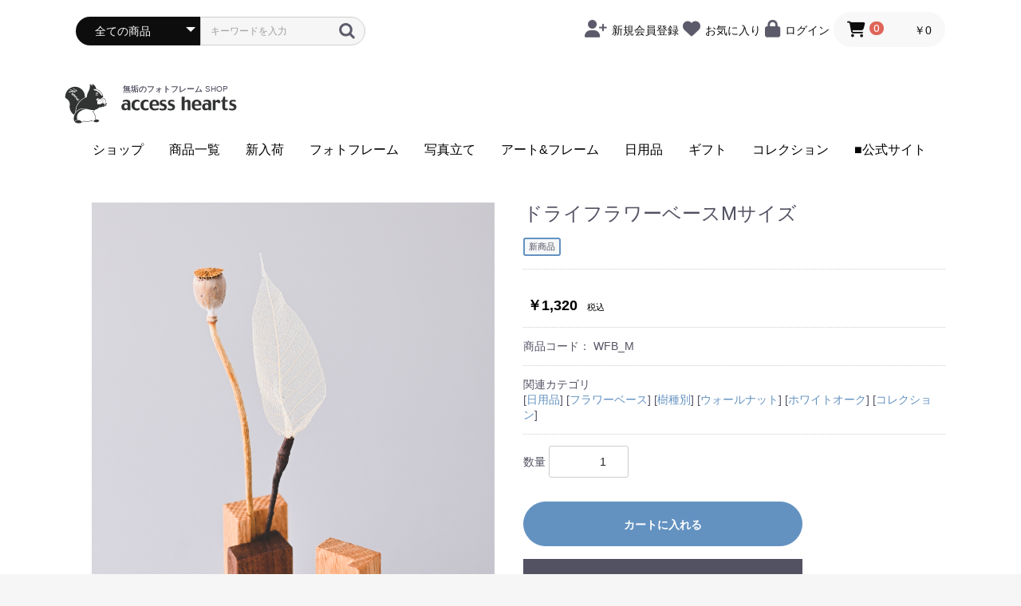

--- FILE ---
content_type: text/html; charset=UTF-8
request_url: https://access82frame.com/shop/products/detail/89
body_size: 59034
content:
<!doctype html>
<html lang="ja">
<head prefix="og: https://ogp.me/ns# fb: https://ogp.me/ns/fb# product: https://ogp.me/ns/product#">
    <meta charset="utf-8">
    <meta name="viewport" content="width=device-width, initial-scale=1, shrink-to-fit=no">
    <meta name="eccube-csrf-token" content="70.Qelk2S0r_vdwKfzi8DmQ-hdAnQ9-VhP89s770A8_Uvw.NapTgHpeta0cXM7PgnHYtC94_14pYieF27-TvU4GZasj3zSyaVmGsTJlrQ">
   <title>ドライフラワーベースMサイズ | アクセスハーツフレーム</title>                            <meta property="og:title" content="ドライフラワーベースMサイズ" />
    <meta property="og:image" content="https://access82frame.com/shop/html/upload/save_image/0105181812_6597c9546df84.jpg" />
    <meta property="product:price:amount" content="1320"/>
    <meta property="product:price:currency" content="JPY"/>
    <meta property="product:product_link" content="https://access82frame.com/shop/products/detail/89"/>
    <meta property="product:retailer_title" content="アクセスハーツフレーム"/>
    
<meta property="og:type" content="og:product"/>
<meta property="og:site_name" content="アクセスハーツフレーム"/>
    <meta name="description" content="ウォールナットとホワイトオークのドライフラワーベース">
    <meta property="og:description" content="ウォールナットとホワイトオークのドライフラワーベース"/>
                <meta property="og:url" content="https://access82frame.com/shop/products/detail/89"/>
    <link rel="canonical" href="https://access82frame.com/shop/products/detail/89" />
    
                    <link rel="icon" href="/shop/html/user_data/assets/img/common/favicon.ico">
    <link rel="stylesheet" href="https://use.fontawesome.com/releases/v5.3.1/css/all.css" integrity="sha384-mzrmE5qonljUremFsqc01SB46JvROS7bZs3IO2EmfFsd15uHvIt+Y8vEf7N7fWAU" crossorigin="anonymous">
    <link rel="stylesheet" href="/shop/html/template/access82frameeccube/assets/css/style.css">
    <script src="/shop/html/bundle/front.bundle.js"></script>
        <style>

        .slick-slider {
            margin-bottom: 30px;
        }

        .slick-dots {
            position: absolute;
            bottom: -45px;
            display: block;
            width: 100%;
            padding: 0;
            list-style: none;
            text-align: center;
        }

        .slick-dots li {
            position: relative;
            display: inline-block;
            width: 20px;
            height: 20px;
            margin: 0 5px;
            padding: 0;

            cursor: pointer;
        }

        .slick-dots li button {
            font-size: 0;
            line-height: 0;
            display: block;
            width: 20px;
            height: 20px;
            padding: 5px;
            cursor: pointer;
            color: transparent;
            border: 0;
            outline: none;
            background: transparent;
        }

        .slick-dots li button:hover,
        .slick-dots li button:focus {
            outline: none;
        }

        .slick-dots li button:hover:before,
        .slick-dots li button:focus:before {
            opacity: 1;
        }

        .slick-dots li button:before {
            content: " ";
            line-height: 20px;
            position: absolute;
            top: 0;
            left: 0;
            width: 12px;
            height: 12px;
            text-align: center;
            opacity: .25;
            background-color: black;
            border-radius: 50%;

        }

        .slick-dots li.slick-active button:before {
            opacity: .75;
            background-color: black;
        }

        .slick-dots li button.thumbnail img {
            width: 0;
            height: 0;
        }

    </style>
    <script>
        $(function() {
            $.ajaxSetup({
                'headers': {
                    'ECCUBE-CSRF-TOKEN': $('meta[name="eccube-csrf-token"]').attr('content')
                }
            });
        });
    </script>
                    <!-- ▼アクセスハーツフレームGTMEコマースヘッド -->
            

 
        <!-- ▲アクセスハーツフレームGTMEコマースヘッド -->
    <!-- ▼アクセスハーツフレームGTMヘッド -->
            <!-- Google Tag Manager -->
<script>(function(w,d,s,l,i){w[l]=w[l]||[];w[l].push({'gtm.start':
new Date().getTime(),event:'gtm.js'});var f=d.getElementsByTagName(s)[0],
j=d.createElement(s),dl=l!='dataLayer'?'&l='+l:'';j.async=true;j.src=
'https://www.googletagmanager.com/gtm.js?id='+i+dl;f.parentNode.insertBefore(j,f);
})(window,document,'script','dataLayer','GTM-MPNL3LG5');</script>
<!-- End Google Tag Manager -->
        <!-- ▲アクセスハーツフレームGTMヘッド -->
    <!-- ▼さくらサーバーwebフォント -->
            <script type="text/javascript" src="//webfonts.sakura.ne.jp/js/sakurav3.js"></script>
        <!-- ▲さくらサーバーwebフォント -->

                <link rel="stylesheet" href="/shop/html/user_data/assets/css/customize.css">
 <link rel="stylesheet" href="https://cdnjs.cloudflare.com/ajax/libs/font-awesome/6.5.0/css/all.min.css">
</head>
<body id="page_product_detail" class="product_page">
        <!-- ▼アクセスハーツフレームGTMボディ -->
            <!-- Google Tag Manager (noscript) -->
<noscript><iframe src="https://www.googletagmanager.com/ns.html?id=GTM-MPNL3LG5"
height="0" width="0" style="display:none;visibility:hidden"></iframe></noscript>
<!-- End Google Tag Manager (noscript) -->
        <!-- ▲アクセスハーツフレームGTMボディ -->



<div class="ec-layoutRole">
                <header class="ec-layoutRole__header">
                <!-- ▼フローティングヘッダー -->
            <div class="header-customize-space"></div>
<div class="ec-headerNaviRole header_customize">
    <div class="ec-headerNaviRole__left">
        <div class="ec-headerNaviRole__search">
            
<div class="ec-headerSearch">
    <form method="get" class="searchform" action="/shop/products/list">
        <div class="ec-headerSearch__category">
            <div class="ec-select ec-select_search">
                            <select name="category_id" class="category_id"><option value="">全ての商品</option><option value="325">商品一覧</option><option value="2">新入荷</option><option value="296">フォトフレーム</option><option value="331">　ウォールナット</option><option value="332">　ブラックチェリー</option><option value="333">　ホワイトオーク</option><option value="297">写真立て</option><option value="322">アート&amp;フレーム</option><option value="323">　写真</option><option value="324">　イラスト</option><option value="5">日用品</option><option value="6">　フラワーベース</option><option value="335">ギフト</option><option value="326">コレクション</option><option value="293">　樹種別</option><option value="299">　　ウォールナット</option><option value="300">　　ブラックチェリー</option><option value="301">　　ホワイトオーク</option><option value="302">　　ユーカリ</option><option value="294">　サイズ別</option><option value="317">　　SQL(正方形)サイズ</option><option value="316">　　Lサイズ</option><option value="315">　　KGサイズ</option><option value="314">　　2Lサイズ</option><option value="313">　　パノラマ サイズ</option><option value="312">　　A5サイズ</option><option value="311">　　6P(六つ切り)サイズ</option><option value="310">　　A4スクエア(正方形)サイズ</option><option value="309">　　A4サイズ</option><option value="308">　　A3変形サイズ</option><option value="307">　　A3スクエア(正方形)サイズ</option><option value="306">　　A3サイズ</option><option value="305">　　2Lワイドサイズ</option><option value="304">　　A2スクエア(正方形)サイズ</option><option value="303">　　A2サイズ</option><option value="295">　比率別</option><option value="321">　　ワイド</option><option value="320">　　白銀比</option><option value="319">　　黄金比</option><option value="318">　　正方形</option></select>
    
            </div>
        </div>
        <div class="ec-headerSearch__keyword">
            <div class="ec-input">
                <input type="search" name="name" maxlength="50" class="search-name" placeholder="キーワードを入力" />
                <button class="ec-headerSearch__keywordBtn" type="submit">
                    <div class="ec-icon">
                        <img src="/shop/html/template/access82frameeccube/assets/icon/search-dark.svg" alt="">
                    </div>
                </button>
            </div>
        </div>
    </form>
</div>

        </div>
        <div class="ec-headerRole__navSP">
            
<div class="ec-headerNavSP">
    <i class="fas fa-bars"></i>
</div>
        </div>
    </div>
    <div class="ec-headerNaviRole__right">
        <div class="ec-headerNaviRole__nav">
            
<style>
@media (max-width: 768px) {
  .nav-icon-small {
    font-size: 17px;
  }
  .nav-text-small {
    font-size: 9px;
    line-height: 1.2;
  }
  .ec-headerNav__item {
    margin: 10px 8px 0px 8px
;
  }
}
</style>

<div class="ec-headerNav d-flex">
            <div class="ec-headerNav__item text-center">
            <a href="https://access82frame.com/shop/entry" class="d-flex d-md-block flex-column align-items-center">
                <i class="fas fa-user-plus nav-icon-small"></i>
                <span class="d-none d-md-inline ec-headerNav__itemLink">新規会員登録</span>
                <span class="d-inline d-md-none nav-text-small mt-1">新規登録</span>
            </a>
        </div>
                    <div class="ec-headerNav__item text-center">
                <a href="https://access82frame.com/shop/mypage/favorite" class="d-flex d-md-block flex-column align-items-center">
                    <i class="fas fa-heart nav-icon-small"></i>
                    <span class="d-none d-md-inline ec-headerNav__itemLink">お気に入り</span>
                    <span class="d-inline d-md-none nav-text-small mt-1">お気に入り</span>
                </a>
            </div>
                <div class="ec-headerNav__item text-center">
            <a href="https://access82frame.com/shop/mypage/login" class="d-flex d-md-block flex-column align-items-center">
                <i class="fas fa-lock nav-icon-small"></i>
                <span class="d-none d-md-inline ec-headerNav__itemLink">ログイン</span>
                <span class="d-inline d-md-none nav-text-small mt-1">ログイン</span>
            </a>
        </div>
    </div>


<script>
  document.addEventListener("DOMContentLoaded", function () {
    const floatingIcons = document.getElementById("floatingIcons");
    if (floatingIcons) {
      floatingIcons.classList.add("visible");
    }
  });
</script>


        </div>
        <div class="ec-headerRole__cart">
            <div class="ec-cartNaviWrap">
    <div class="ec-cartNavi">
        <i class="ec-cartNavi__icon fas fa-shopping-cart">
            <span class="ec-cartNavi__badge">0</span>
        </i>
        <div class="ec-cartNavi__label">
            <div class="ec-cartNavi__price">￥0</div>
        </div>
    </div>
            <div class="ec-cartNaviNull">
            <div class="ec-cartNaviNull__message">
                <p>現在カート内に商品はございません。</p>
            </div>
        </div>
    </div>

        </div>
    </div>
</div>
        <!-- ▲フローティングヘッダー -->
    <!-- ▼ロゴ -->
            
<div class="ec-headerRole">
    <div class="ec-headerRole__title">
        <div class="ec-headerTitle">
            <div class="ec-headerTitle__title">
        <h1 class="txt-h1 ">無垢のフォトフレーム SHOP</h1>
                    <a href="https://access82frame.com/shop/">
                    <img src="/shop/html/user_data/assets/img/common/riseccube.svg" alt="アクセスハーツフレームオンライン" class="eccubelogo" style="width: 230px; height 58px;">
                    </a>
                    		<h1 class="txt-h1 ">無垢のフォトフレーム</h1>		
        </div>
    </div>
</div>
        <!-- ▲ロゴ -->
    <!-- ▼カテゴリナビ(PC) -->
            


<div class="ec-categoryNaviRole">
    <div class="ec-itemNav">
        <ul class="ec-itemNav__nav"> 
         <li>
                <a href="https://access82frame.com/shop/" target="_self">ショップ</a>
                
            </li>
                            <li>
                            <a href="https://access82frame.com/shop/products/list?category_id=325">
        商品一覧
    </a>
   
                </li>
                            <li>
                            <a href="https://access82frame.com/shop/products/list?category_id=2">
        新入荷
    </a>
   
                </li>
                            <li>
                            <a href="https://access82frame.com/shop/products/list?category_id=296">
        フォトフレーム
    </a>
           <ul>
                            <li>
                            <a href="https://access82frame.com/shop/products/list?category_id=331">
        ウォールナット
    </a>
    
              </li>     
                            <li>
                            <a href="https://access82frame.com/shop/products/list?category_id=332">
        ブラックチェリー
    </a>
    
              </li>     
                            <li>
                            <a href="https://access82frame.com/shop/products/list?category_id=333">
        ホワイトオーク
    </a>
    
              </li>     
                    </ul>
    
                </li>
                            <li>
                            <a href="https://access82frame.com/shop/products/list?category_id=297">
        写真立て
    </a>
   
                </li>
                            <li>
                            <a href="https://access82frame.com/shop/products/list?category_id=322">
        アート&amp;フレーム
    </a>
           <ul>
                            <li>
                            <a href="https://access82frame.com/shop/products/list?category_id=323">
        写真
    </a>
    
              </li>     
                            <li>
                            <a href="https://access82frame.com/shop/products/list?category_id=324">
        イラスト
    </a>
    
              </li>     
                    </ul>
    
                </li>
                            <li>
                            <a href="https://access82frame.com/shop/products/list?category_id=5">
        日用品
    </a>
           <ul>
                            <li>
                            <a href="https://access82frame.com/shop/products/list?category_id=6">
        フラワーベース
    </a>
    
              </li>     
                    </ul>
    
                </li>
                            <li>
                            <a href="https://access82frame.com/shop/products/list?category_id=335">
        ギフト
    </a>
   
                </li>
                            <li>
                            <a href="https://access82frame.com/shop/products/list?category_id=326">
        コレクション
    </a>
           <ul>
                            <li>
                            <a href="https://access82frame.com/shop/products/list?category_id=293">
        樹種別
    </a>
           <ul>
                            <li>
                            <a href="https://access82frame.com/shop/products/list?category_id=299">
        ウォールナット
    </a>
    
              </li>     
                            <li>
                            <a href="https://access82frame.com/shop/products/list?category_id=300">
        ブラックチェリー
    </a>
    
              </li>     
                            <li>
                            <a href="https://access82frame.com/shop/products/list?category_id=301">
        ホワイトオーク
    </a>
    
              </li>     
                            <li>
                            <a href="https://access82frame.com/shop/products/list?category_id=302">
        ユーカリ
    </a>
    
              </li>     
                    </ul>
     
              </li>     
                            <li>
                            <a href="https://access82frame.com/shop/products/list?category_id=294">
        サイズ別
    </a>
           <ul>
                            <li>
                            <a href="https://access82frame.com/shop/products/list?category_id=317">
        SQL(正方形)サイズ
    </a>
    
              </li>     
                            <li>
                            <a href="https://access82frame.com/shop/products/list?category_id=316">
        Lサイズ
    </a>
    
              </li>     
                            <li>
                            <a href="https://access82frame.com/shop/products/list?category_id=315">
        KGサイズ
    </a>
    
              </li>     
                            <li>
                            <a href="https://access82frame.com/shop/products/list?category_id=314">
        2Lサイズ
    </a>
    
              </li>     
                            <li>
                            <a href="https://access82frame.com/shop/products/list?category_id=313">
        パノラマ サイズ
    </a>
    
              </li>     
                            <li>
                            <a href="https://access82frame.com/shop/products/list?category_id=312">
        A5サイズ
    </a>
    
              </li>     
                            <li>
                            <a href="https://access82frame.com/shop/products/list?category_id=311">
        6P(六つ切り)サイズ
    </a>
    
              </li>     
                            <li>
                            <a href="https://access82frame.com/shop/products/list?category_id=310">
        A4スクエア(正方形)サイズ
    </a>
    
              </li>     
                            <li>
                            <a href="https://access82frame.com/shop/products/list?category_id=309">
        A4サイズ
    </a>
    
              </li>     
                            <li>
                            <a href="https://access82frame.com/shop/products/list?category_id=308">
        A3変形サイズ
    </a>
    
              </li>     
                            <li>
                            <a href="https://access82frame.com/shop/products/list?category_id=307">
        A3スクエア(正方形)サイズ
    </a>
    
              </li>     
                            <li>
                            <a href="https://access82frame.com/shop/products/list?category_id=306">
        A3サイズ
    </a>
    
              </li>     
                            <li>
                            <a href="https://access82frame.com/shop/products/list?category_id=305">
        2Lワイドサイズ
    </a>
    
              </li>     
                            <li>
                            <a href="https://access82frame.com/shop/products/list?category_id=304">
        A2スクエア(正方形)サイズ
    </a>
    
              </li>     
                            <li>
                            <a href="https://access82frame.com/shop/products/list?category_id=303">
        A2サイズ
    </a>
    
              </li>     
                    </ul>
     
              </li>     
                            <li>
                            <a href="https://access82frame.com/shop/products/list?category_id=295">
        比率別
    </a>
           <ul>
                            <li>
                            <a href="https://access82frame.com/shop/products/list?category_id=321">
        ワイド
    </a>
    
              </li>     
                            <li>
                            <a href="https://access82frame.com/shop/products/list?category_id=320">
        白銀比
    </a>
    
              </li>     
                            <li>
                            <a href="https://access82frame.com/shop/products/list?category_id=319">
        黄金比
    </a>
    
              </li>     
                            <li>
                            <a href="https://access82frame.com/shop/products/list?category_id=318">
        正方形
    </a>
    
              </li>     
                    </ul>
     
              </li>     
                    </ul>
    
                </li>
                        <li>
                <a href="https://access82frame.com" target="_self">■公式サイト</a>
            </li>
        </ul>
    </div>
</div>
        <!-- ▲カテゴリナビ(PC) -->

        </header>
    
        
    <div class="ec-layoutRole__contents">
                
                
        <main class="ec-layoutRole__main">
                        
                            <div class="ec-productRole">
        <div class="ec-grid2">
            <div class="ec-grid2__cell">
                <div class="ec-sliderItemRole">

                    <div class="item_visual">
                                                    <div class="slide-item"><img src="/shop/html/upload/save_image/0105181812_6597c9546df84.jpg" alt="ドライフラワーベースMサイズ" width="550" height="550" ></div>
                                                    <div class="slide-item"><img src="/shop/html/upload/save_image/0105181812_6597c954740bb.jpg" alt="" width="550" height="550"  loading="lazy"></div>
                                                    <div class="slide-item"><img src="/shop/html/upload/save_image/0105181814_6597c956c8c3c.jpg" alt="" width="550" height="550"  loading="lazy"></div>
                                                    <div class="slide-item"><img src="/shop/html/upload/save_image/0105181814_6597c956cf9ed.jpg" alt="" width="550" height="550"  loading="lazy"></div>
                                            </div>
                    <div class="item_nav">
                                                    <div class="slideThumb" data-index="0"><img src="/shop/html/upload/save_image/0105181812_6597c9546df84.jpg" alt="" width="133" height="133" loading="lazy"></div>
                                                    <div class="slideThumb" data-index="1"><img src="/shop/html/upload/save_image/0105181812_6597c954740bb.jpg" alt="" width="133" height="133" loading="lazy"></div>
                                                    <div class="slideThumb" data-index="2"><img src="/shop/html/upload/save_image/0105181814_6597c956c8c3c.jpg" alt="" width="133" height="133" loading="lazy"></div>
                                                    <div class="slideThumb" data-index="3"><img src="/shop/html/upload/save_image/0105181814_6597c956cf9ed.jpg" alt="" width="133" height="133" loading="lazy"></div>
                                            </div>
                </div>
            </div>
            <div class="ec-grid2__cell">
                <div class="ec-productRole__profile">
                    
                                                                                                                                                                            
                                                                                                                                                                            
                                        <div class="ec-productRole__title">
                        <h1 class="ec-headingTitle">ドライフラワーベースMサイズ</h1>
                    </div>
                                        <ul class="ec-productRole__tags">
                                                    <li class="ec-productRole__tag tag_1">新商品</li>
                                            </ul>
                                                                                                                            <div class="ec-productRole__price">
                                                    <div class="ec-price">
                                <span class="ec-price__price">￥1,320</span>
                                <span class="ec-price__tax">税込</span>
                            </div>
                                            </div>
                                                                <div class="ec-productRole__code">
                            商品コード： <span class="product-code-default">WFB_M</span>
                        </div>
                                                            <div class="ec-productRole__category">
<div>関連カテゴリ</div>
[<a href="https://access82frame.com/shop/products/list?category_id=5">日用品</a>]
[<a href="https://access82frame.com/shop/products/list?category_id=6">フラワーベース</a>]
[<a href="https://access82frame.com/shop/products/list?category_id=293">樹種別</a>]
[<a href="https://access82frame.com/shop/products/list?category_id=299">ウォールナット</a>]
[<a href="https://access82frame.com/shop/products/list?category_id=301">ホワイトオーク</a>]
[<a href="https://access82frame.com/shop/products/list?category_id=326">コレクション</a>]
</div>
                    <form action="https://access82frame.com/shop/products/add_cart/89" method="post" id="form1" name="form1">
                                                    <div class="ec-productRole__actions">
                                                                <div class="ec-numberInput"><span>数量</span>
                                    <input type="number" id="quantity" name="quantity" required="required" min="1" maxlength="9" class="form-control" value="1" />
                                    
                                </div>
                            </div>
                            <div class="ec-productRole__btn">
                                <button type="submit" class="ec-blockBtn--action add-cart">
                                    カートに入れる
                                </button>
                            </div>
                        
                        <input type="hidden" id="product_id" name="product_id" value="89" /><input type="hidden" id="ProductClass" name="ProductClass" value="549" /><input type="hidden" id="_token" name="_token" value="67eaf336051a3.TJMYxjIEbnMzIFhTi0t5-kEz2N-INR_Kd3AV-vTbuaA.OPhdlUtDX0NhZS0c7QYsigZ9n6zrAmaAOSFfsKeZ0ZABqiGpZHQFKgVFHQ" />
                    </form>
                    <div class="ec-modal">
                        <div class="ec-modal-overlay">
                            <div class="ec-modal-wrap">
                                <span class="ec-modal-close"><span class="ec-icon"><img src="/shop/html/template/access82frameeccube/assets/icon/cross-dark.svg" alt=""/></span></span>
                                <div id="ec-modal-header" class="text-center">カートに追加しました。</div>
                                <div class="ec-modal-box">
                                    <div class="ec-role">
                                        <span class="ec-inlineBtn--cancel">お買い物を続ける</span>
                                        <a href="https://access82frame.com/shop/cart" class="ec-inlineBtn--action">カートへ進む</a>
                                    </div>
                                </div>
                            </div>
                        </div>
                    </div>
                                            <form action="https://access82frame.com/shop/products/add_favorite/89" method="post">
                            <div class="ec-productRole__btn">
                                                                    <button type="submit" id="favorite" class="ec-blockBtn--cancel">
                                        お気に入りに追加
                                    </button>
                                                            </div>
                        </form>
                                        <div class="ec-productRole__description"><p>ウォールナットとホワイトオークのドライフラワーベース<br />2個1組で場所を取らずに一輪のドライフラワーを飾り楽しむことが出来ます。<br /><br /></p><br />
<p>品番　WFB_M<br /><br />*水を入れることは出来ません<br />*ドライフラワーは付属しません</p><br />
<table style="border-collapse:collapse;width:100%;border-width:1px;height:152px;" border="1"><caption>サイズ・重さ</caption><colgroup><col style="width:99%;" /></colgroup><br />
<tbody><br />
<tr style="height:19px;"><br />
<td style="background-color:rgb(236,240,241);height:19px;">高さ</td><br />
</tr><br />
<tr style="height:19px;"><br />
<td style="height:19px;">約4.3cm</td><br />
</tr><br />
<tr style="height:19px;"><br />
<td style="background-color:rgb(236,240,241);height:19px;">幅</td><br />
</tr><br />
<tr style="height:19px;"><br />
<td style="height:19px;">約2.5cm</td><br />
</tr><br />
<tr style="height:19px;"><br />
<td style="background-color:rgb(236,240,241);height:19px;">穴</td><br />
</tr><br />
<tr style="height:19px;"><br />
<td style="height:19px;">約3mm×5mm</td><br />
</tr><br />
<tr style="height:19px;"><br />
<td style="background-color:rgb(236,240,241);height:19px;">重量</td><br />
</tr><br />
<tr style="height:19px;"><br />
<td style="height:19px;">約10g ※1個あたり</td><br />
</tr><br />
</tbody><br />
</table><br />
<table style="width:99.67320261437908%;height:23px;border-collapse:collapse;border-style:none;border-width:1px;border-spacing:5px;" border="1"><caption>素材</caption><colgroup><col style="width:99.8360655737705%;" /></colgroup><br />
<tbody><br />
<tr style="height:23px;"><br />
<td style="height:23px;border-width:1px;padding:5px;">ウォールナット (無垢材)・ホワイトオーク (無垢材)</td><br />
</tr><br />
</tbody><br />
</table><br />
<p><br />塗装</p><br />
<p>シェラックニス　蜜蝋</p><br />
<p>---------------------</p><br />
<p>納期</p><br />
<p>2〜3日で発送</p><br />
<p><br />送料</p><br />
<p>別途　お届け先地域別。会計に進むと表示されます。<br />合計 13,000円以上　送料無料</p><br />
<p><br />お支払い方法</p><br />
<p>クレジットカード・銀行振込</p><br />
<p>---------------------</p><br />
<p>Attention</p><br />
<p>水を入れることは出来ません。ドライフラワー用になります。</p><br />
<p> </p>
                    </div>
                </div>
            </div>
        </div>
                     <div class="ec-productRole__description">
                 <h1><span style="font-size:14pt;">無垢の木のフラワーベース2個セット(ドライフラワー用)</span></h1>
<p style="line-height:2;">テーブルなどに彩りとして、ちょっと飾るのに便利</p>
<p style="line-height:2;">2個セットをシンメトリーに展示するのもオススメ</p>
<p style="line-height:2;">とてもコンパクトでスペースを占有しません。</p>
<p style="line-height:2;">無垢材の経年変化で年を重ねる毎に良くなっていきます。</p>
            </div>
            </div>


    <div class="floating-icons">
    <a href="https://access82frame.com/shop/contact" class="icon-button contact" title="お問い合わせ">
        <i class="fas fa-envelope"></i>
    </a>
    
</div>
    

                                        <div class="ec-layoutRole__mainBottom">
                        <!-- ▼おすすめ商品 -->
            
<!-- ▼item_list▼ -->
<div class="ec-shelfRole">
    <ul class="ec-shelfGrid">
            </ul>
</div>
<!-- ▲item_list▲ -->
        <!-- ▲おすすめ商品 -->
    <!-- ▼最近チェックした商品 -->
            

        <!-- ▲最近チェックした商品 -->

                </div>
                    </main>

                    </div>

        
    <footer class="ec-layoutRole__footer">
                <!-- ▼フッター -->
            <div class="ec-footerRole footer-bg">
    <div class="ec-footerRole__inner">
        <ul class="ec-footerNavi">
            <li class="ec-footerNavi__link">
                <a href="https://access82frame.com/shop/help/about">当サイトについて</a>
            </li>
            <li class="ec-footerNavi__link">
                <a href="https://access82frame.com/shop/help/privacy">プライバシーポリシー</a>
            </li>
            <li class="ec-footerNavi__link">
                <a href="https://access82frame.com/shop/help/tradelaw">特定商取引法に基づく表記</a>
            </li>
            <li class="ec-footerNavi__link">
                <a href="https://access82frame.com/shop/contact">お問い合わせ</a>
            </li>
        </ul>
        
          <div class="sns-icons">
    
    <a href="https://instagram.com/access82frame" target="_blank" rel="noopener" aria-label="Instagram">
        <i class="fab fa-instagram fa-2x"></i>
    </a>
</div>
        
        <div class="ec-footerTitle">
            <div class="ec-footerTitle__logo">
                <a href="https://access82frame.com/shop/"><img src="/shop/html/user_data/assets/img/common/ahbk.svg" alr="アクセスハーツフレーム" style="width: 200px; height 0;" /></a>
            </div>
            <div class="ec-footerTitle__copyright">copyright (c) access herarts all rights reserved.</div>
        </div>
    </div>
    
</div>
        <!-- ▲フッター -->

        </footer>

</div><!-- ec-layoutRole -->

<div class="ec-overlayRole"></div>
<div class="ec-drawerRoleClose"><i class="fas fa-times"></i></div>
<div class="ec-drawerRole">
                    <!-- ▼商品検索 -->
            
<div class="ec-headerSearch">
    <form method="get" class="searchform" action="/shop/products/list">
        <div class="ec-headerSearch__category">
            <div class="ec-select ec-select_search">
                            <select name="category_id" class="category_id"><option value="">全ての商品</option><option value="325">商品一覧</option><option value="2">新入荷</option><option value="296">フォトフレーム</option><option value="331">　ウォールナット</option><option value="332">　ブラックチェリー</option><option value="333">　ホワイトオーク</option><option value="297">写真立て</option><option value="322">アート&amp;フレーム</option><option value="323">　写真</option><option value="324">　イラスト</option><option value="5">日用品</option><option value="6">　フラワーベース</option><option value="335">ギフト</option><option value="326">コレクション</option><option value="293">　樹種別</option><option value="299">　　ウォールナット</option><option value="300">　　ブラックチェリー</option><option value="301">　　ホワイトオーク</option><option value="302">　　ユーカリ</option><option value="294">　サイズ別</option><option value="317">　　SQL(正方形)サイズ</option><option value="316">　　Lサイズ</option><option value="315">　　KGサイズ</option><option value="314">　　2Lサイズ</option><option value="313">　　パノラマ サイズ</option><option value="312">　　A5サイズ</option><option value="311">　　6P(六つ切り)サイズ</option><option value="310">　　A4スクエア(正方形)サイズ</option><option value="309">　　A4サイズ</option><option value="308">　　A3変形サイズ</option><option value="307">　　A3スクエア(正方形)サイズ</option><option value="306">　　A3サイズ</option><option value="305">　　2Lワイドサイズ</option><option value="304">　　A2スクエア(正方形)サイズ</option><option value="303">　　A2サイズ</option><option value="295">　比率別</option><option value="321">　　ワイド</option><option value="320">　　白銀比</option><option value="319">　　黄金比</option><option value="318">　　正方形</option></select>
    
            </div>
        </div>
        <div class="ec-headerSearch__keyword">
            <div class="ec-input">
                <input type="search" name="name" maxlength="50" class="search-name" placeholder="キーワードを入力" />
                <button class="ec-headerSearch__keywordBtn" type="submit">
                    <div class="ec-icon">
                        <img src="/shop/html/template/access82frameeccube/assets/icon/search-dark.svg" alt="">
                    </div>
                </button>
            </div>
        </div>
    </form>
</div>

        <!-- ▲商品検索 -->
    <!-- ▼カテゴリナビ(SP) -->
            


<div class="ec-headerCategoryArea">
    <div class="ec-headerCategoryArea__heading">
        <p>カテゴリ一覧</p>
    </div>
    <div class="ec-itemNav">
        <ul class="ec-itemNav__nav">
            <li>
                <a href="https://access82frame.com/shop/" target="_self">ショップ</a>
            </li>
                            <li>
                            <a href="https://access82frame.com/shop/products/list?category_id=325">
        商品一覧
    </a>
    
                </li>
                            <li>
                            <a href="https://access82frame.com/shop/products/list?category_id=2">
        新入荷
    </a>
    
                </li>
                            <li>
                            <a href="https://access82frame.com/shop/products/list?category_id=296">
        フォトフレーム
    </a>
            <ul>
                            <li>
                            <a href="https://access82frame.com/shop/products/list?category_id=331">
        ウォールナット
    </a>
    
                </li>
                            <li>
                            <a href="https://access82frame.com/shop/products/list?category_id=332">
        ブラックチェリー
    </a>
    
                </li>
                            <li>
                            <a href="https://access82frame.com/shop/products/list?category_id=333">
        ホワイトオーク
    </a>
    
                </li>
                    </ul>
    
                </li>
                            <li>
                            <a href="https://access82frame.com/shop/products/list?category_id=297">
        写真立て
    </a>
    
                </li>
                            <li>
                            <a href="https://access82frame.com/shop/products/list?category_id=322">
        アート&amp;フレーム
    </a>
            <ul>
                            <li>
                            <a href="https://access82frame.com/shop/products/list?category_id=323">
        写真
    </a>
    
                </li>
                            <li>
                            <a href="https://access82frame.com/shop/products/list?category_id=324">
        イラスト
    </a>
    
                </li>
                    </ul>
    
                </li>
                            <li>
                            <a href="https://access82frame.com/shop/products/list?category_id=5">
        日用品
    </a>
            <ul>
                            <li>
                            <a href="https://access82frame.com/shop/products/list?category_id=6">
        フラワーベース
    </a>
    
                </li>
                    </ul>
    
                </li>
                            <li>
                            <a href="https://access82frame.com/shop/products/list?category_id=335">
        ギフト
    </a>
    
                </li>
                            <li>
                            <a href="https://access82frame.com/shop/products/list?category_id=326">
        コレクション
    </a>
            <ul>
                            <li>
                            <a href="https://access82frame.com/shop/products/list?category_id=293">
        樹種別
    </a>
            <ul>
                            <li>
                            <a href="https://access82frame.com/shop/products/list?category_id=299">
        ウォールナット
    </a>
    
                </li>
                            <li>
                            <a href="https://access82frame.com/shop/products/list?category_id=300">
        ブラックチェリー
    </a>
    
                </li>
                            <li>
                            <a href="https://access82frame.com/shop/products/list?category_id=301">
        ホワイトオーク
    </a>
    
                </li>
                            <li>
                            <a href="https://access82frame.com/shop/products/list?category_id=302">
        ユーカリ
    </a>
    
                </li>
                    </ul>
    
                </li>
                            <li>
                            <a href="https://access82frame.com/shop/products/list?category_id=294">
        サイズ別
    </a>
            <ul>
                            <li>
                            <a href="https://access82frame.com/shop/products/list?category_id=317">
        SQL(正方形)サイズ
    </a>
    
                </li>
                            <li>
                            <a href="https://access82frame.com/shop/products/list?category_id=316">
        Lサイズ
    </a>
    
                </li>
                            <li>
                            <a href="https://access82frame.com/shop/products/list?category_id=315">
        KGサイズ
    </a>
    
                </li>
                            <li>
                            <a href="https://access82frame.com/shop/products/list?category_id=314">
        2Lサイズ
    </a>
    
                </li>
                            <li>
                            <a href="https://access82frame.com/shop/products/list?category_id=313">
        パノラマ サイズ
    </a>
    
                </li>
                            <li>
                            <a href="https://access82frame.com/shop/products/list?category_id=312">
        A5サイズ
    </a>
    
                </li>
                            <li>
                            <a href="https://access82frame.com/shop/products/list?category_id=311">
        6P(六つ切り)サイズ
    </a>
    
                </li>
                            <li>
                            <a href="https://access82frame.com/shop/products/list?category_id=310">
        A4スクエア(正方形)サイズ
    </a>
    
                </li>
                            <li>
                            <a href="https://access82frame.com/shop/products/list?category_id=309">
        A4サイズ
    </a>
    
                </li>
                            <li>
                            <a href="https://access82frame.com/shop/products/list?category_id=308">
        A3変形サイズ
    </a>
    
                </li>
                            <li>
                            <a href="https://access82frame.com/shop/products/list?category_id=307">
        A3スクエア(正方形)サイズ
    </a>
    
                </li>
                            <li>
                            <a href="https://access82frame.com/shop/products/list?category_id=306">
        A3サイズ
    </a>
    
                </li>
                            <li>
                            <a href="https://access82frame.com/shop/products/list?category_id=305">
        2Lワイドサイズ
    </a>
    
                </li>
                            <li>
                            <a href="https://access82frame.com/shop/products/list?category_id=304">
        A2スクエア(正方形)サイズ
    </a>
    
                </li>
                            <li>
                            <a href="https://access82frame.com/shop/products/list?category_id=303">
        A2サイズ
    </a>
    
                </li>
                    </ul>
    
                </li>
                            <li>
                            <a href="https://access82frame.com/shop/products/list?category_id=295">
        比率別
    </a>
            <ul>
                            <li>
                            <a href="https://access82frame.com/shop/products/list?category_id=321">
        ワイド
    </a>
    
                </li>
                            <li>
                            <a href="https://access82frame.com/shop/products/list?category_id=320">
        白銀比
    </a>
    
                </li>
                            <li>
                            <a href="https://access82frame.com/shop/products/list?category_id=319">
        黄金比
    </a>
    
                </li>
                            <li>
                            <a href="https://access82frame.com/shop/products/list?category_id=318">
        正方形
    </a>
    
                </li>
                    </ul>
    
                </li>
                    </ul>
    
                </li>
                        <li>
                <a href="https://access82frame.com" target="_blank">公式サイト</a>
            </li>
        </ul>
    </div>
</div>
        <!-- ▲カテゴリナビ(SP) -->
    <!-- ▼ログインナビ(SP) -->
            
<div class="ec-headerLinkArea">
    <div class="ec-headerLink__list">
        <a class="ec-headerLink__item" href="https://access82frame.com/shop/cart">
            <div class="ec-headerLink__icon">
                <i class="fas fa-shopping-cart fa-fw"></i>
            </div>
            <span>カートを見る</span>
        </a>
                    <a class="ec-headerLink__item" href="https://access82frame.com/shop/entry">
                <div class="ec-headerLink__icon">
                    <i class="fas fa-user fa-fw"></i>
                </div>
                <span>新規会員登録</span>
            </a>
                            <a class="ec-headerLink__item" href="https://access82frame.com/shop/mypage/favorite">
                    <div class="ec-headerLink__icon">
                        <i class="fas fa-heart fa-fw"></i>
                    </div>
                    <span>お気に入り</span>
                </a>
                        <a class="ec-headerLink__item" href="https://access82frame.com/shop/mypage/login">
                <div class="ec-headerLink__icon">
                    <i class="fas fa-lock fa-fw"></i>
                </div>
                <span>ログイン</span>
            </a>
                <a class="ec-headerLink__item" href="https://access82frame.com/shop/">
            <div class="ec-headerLink__icon">
                <i class="fas fa-home fa-fw"></i>
            </div>
            <span>ホームに戻る</span>
        </a>
    </div>
</div>

        <!-- ▲ログインナビ(SP) -->

    </div>
<div class="ec-blockTopBtn pagetop"><i class="fas fa-angle-up"></i></a></div>
<script>
var eccube_lang = {
    'common.delete_confirm': "削除してもよろしいですか?",
    'front.product.out_of_stock': "ただいま品切れ中です。",
};
</script>
<script src="/shop/html/template/access82frameeccube/assets/js/function.js"></script>
<script src="/shop/html/template/access82frameeccube/assets/js/eccube.js"></script>
    <script>
        eccube.classCategories = {"__unselected":{"__unselected":{"name":"\u9078\u629e\u3057\u3066\u304f\u3060\u3055\u3044","product_class_id":""}},"__unselected2":{"#":{"classcategory_id2":"","name":"","stock_find":true,"price01":"","price02":"1,200","price01_inc_tax":"","price02_inc_tax":"1,320","price01_with_currency":"","price02_with_currency":"\uffe51,200","price01_inc_tax_with_currency":"","price02_inc_tax_with_currency":"\uffe51,320","product_class_id":"549","product_code":"WFB_M","sale_type":"2"}}};

        // 規格2に選択肢を割り当てる。
        function fnSetClassCategories(form, classcat_id2_selected) {
            var $form = $(form);
            var product_id = $form.find('input[name=product_id]').val();
            var $sele1 = $form.find('select[name=classcategory_id1]');
            var $sele2 = $form.find('select[name=classcategory_id2]');
            eccube.setClassCategories($form, product_id, $sele1, $sele2, classcat_id2_selected);
        }

            </script>
    <script>
        $(function() {
            // bfcache無効化
            $(window).bind('pageshow', function(event) {
                if (event.originalEvent.persisted) {
                    location.reload(true);
                }
            });

            // Core Web Vital の Cumulative Layout Shift(CLS)対策のため
            // img タグに width, height が付与されている.
            // 630px 未満の画面サイズでは縦横比が壊れるための対策
            // see https://github.com/EC-CUBE/ec-cube/pull/5023
            $('.ec-grid2__cell').hide();
            var removeSize = function () {
                $('.slide-item').height('');
                $('.slide-item img')
                    .removeAttr('width')
                    .removeAttr('height')
                    .removeAttr('style');
            };
            var slickInitial = function(slick) {
                $('.ec-grid2__cell').fadeIn(1500);
                var baseHeight = $(slick.target).height();
                var baseWidth = $(slick.target).width();
                var rate = baseWidth / baseHeight;

                $('.slide-item').height(baseHeight * rate); // 余白を削除する
                // transform を使用することでCLSの影響を受けないようにする
                $('.slide-item img')
                    .css(
                        {
                            'transform-origin': 'top left',
                            'transform': 'scaleY(' + rate + ')',
                            'transition': 'transform .1s'
                        }
                    );
                // 正しいサイズに近くなったら属性を解除する
                setTimeout(removeSize, 500);
            };
            $('.item_visual').on('init', slickInitial);
            // リサイズ時は CLS の影響を受けないため属性を解除する
            $(window).resize(removeSize);
            $('.item_visual').slick({
                dots: false,
                arrows: false,
                responsive: [{
                    breakpoint: 768,
                    settings: {
                        dots: true
                    }
                }]
            });

            $('.slideThumb').on('click', function() {
                var index = $(this).attr('data-index');
                $('.item_visual').slick('slickGoTo', index, false);
            })
        });
    </script>
    <script>
        $(function() {
            $('.add-cart').on('click', function(event) {
                
                
                // 個数フォームのチェック
                if ($('#quantity').val() < 1) {
                    $('#quantity')[0].setCustomValidity('1以上で入力してください。');
                    return true;
                } else {
                    $('#quantity')[0].setCustomValidity('');
                }

                event.preventDefault();
                $form = $('#form1');
                $.ajax({
                    url: $form.attr('action'),
                    type: $form.attr('method'),
                    data: $form.serialize(),
                    dataType: 'json',
                    beforeSend: function(xhr, settings) {
                        // Buttonを無効にする
                        $('.add-cart').prop('disabled', true);
                    }
                }).done(function(data) {
                    // レスポンス内のメッセージをalertで表示
                    $.each(data.messages, function() {
                        $('#ec-modal-header').text(this);
                    });

                    $('.ec-modal').show()

                    // カートブロックを更新する
                    $.ajax({
                        url: "https://access82frame.com/shop/block/cart",
                        type: 'GET',
                        dataType: 'html'
                    }).done(function(html) {
                        $('.ec-headerRole__cart').html(html);
                    });
                }).fail(function(data) {
                    alert('カートへの追加に失敗しました。');
                }).always(function(data) {
                    // Buttonを有効にする
                    $('.add-cart').prop('disabled', false);
                });
            });
        });

        $('.ec-modal-wrap').on('click', function(e) {
            // モーダル内の処理は外側にバブリングさせない
            e.stopPropagation();
        });
        $('.ec-modal-overlay, .ec-modal, .ec-modal-close, .ec-inlineBtn--cancel').on('click', function() {
            $('.ec-modal').hide()
        });
    </script>
    <script type="application/ld+json">
    {
        "@context": "https://schema.org/",
        "@type": "Product",
        "name": "ドライフラワーベースMサイズ",
        "image": [
                            "https://access82frame.com/shop/html/upload/save_image/0105181812_6597c9546df84.jpg",
                            "https://access82frame.com/shop/html/upload/save_image/0105181812_6597c954740bb.jpg",
                            "https://access82frame.com/shop/html/upload/save_image/0105181814_6597c956c8c3c.jpg",
                            "https://access82frame.com/shop/html/upload/save_image/0105181814_6597c956cf9ed.jpg"
                    ],
        "description": "&lt;p&gt;&lt;span style=&quot;font-size:10pt;&quot;&gt;ウォールナットとホワイトオークのドライフラワーベース&lt;/span&gt;&lt;/p&gt;",
                "sku": "WFB_M",
                "offers": {
            "@type": "Offer",
            "url": "https://access82frame.com/shop/products/detail/89",
            "priceCurrency": "JPY",
            "price": 1320,
            "availability": "InStock"
        }
    }
    </script>

                


<style type="text/css">

    #product_review_area {
        border-top: 1px solid #E8E8E8;
        padding-bottom: 0;
        margin-bottom: 20px;
    }

    #product_review_area .ec-rectHeading {
        cursor: pointer;
        margin-top: 20px;
        margin-bottom: 20px;
    }

    #product_review_area .ec-rectHeading.is_active i {
        transform: rotate(180deg);
    }

    #product_review_area .review_list {
        padding-left: 25px;
    }

    #product_review_area .review_list li {
        margin-bottom: 16px;
    }

    #product_review_area .review_list .review_date {
        font-weight: bold;
    }

    #product_review_area .recommend_average {
        margin-left: 16px;
        color: #6392c1;
    }

    #product_review_area .review_list .recommend_level {
        margin-left: 16px;
        color: #6392c1;
    }

    #product_review_area .review_list .recommend_name {
        margin-left: 16px;
    }

</style>

<script>
    $(function() {
        $('#product_review_area').appendTo($('.ec-layoutRole__main, .ec-layoutRole__mainWithColumn, .ec-layoutRole__mainBetweenColumn'));

        $('#product_review_area .ec-rectHeading').on('click', function() {
            $content = $('#reviewContent');
            if ($content.css('display') == 'none') {
                $(this).addClass('is_active');
                $content.addClass('is_active');
                $content.slideDown(300);
            } else {
                $(this).removeClass('is_active');
                $content.removeClass('is_active');
                $content.slideUp(300);
            }
            return false;
        });
    });
</script>

<!--▼レビューエリア-->
<div id="product_review_area">
    <div class="ec-role">
                
        <div class="ec-rectHeading is_active">
            <h4>この商品のレビュー
                <!--平均の星の数-->
                <span class="recommend_average">            ☆☆☆☆☆
</span>
                <!--レビュー数-->
                <span>(0)</span>
                <span class="chevron pull-right">
                    <i class="fas fa-angle-up fa-lg"></i>
                </span>
            </h4>
        </div>
        <div id="reviewContent">
                            <p>レビューはありません。</p>
                    </div>
        <div>
            <a href="https://access82frame.com/shop/product_review/89/review"
               class="ec-inlineBtn--action">レビューを投稿</a>
        </div>
    </div>
</div>
<!-- ▲レビューエリア -->
                <script>
    $(function () {
        $('#RelatedProduct-product_area').appendTo($('.ec-layoutRole__main, .ec-layoutRole__mainWithColumn, .ec-layoutRole__mainBetweenColumn'));
    });
</script>

<div id="RelatedProduct-product_area" class="ec-shelfRole">
    <ul class="ec-shelfGrid">
                                                <li class="ec-shelfGrid__item">
                    <a href="https://access82frame.com/shop/products/detail/88">
                        <p class="ec-shelfGrid__item-image">
                            <img src="/shop/html/upload/save_image/0105181620_6597c8e4ca5fc.jpg">
                        </p>
                        <p>ドライフラワーベースSサイズ</p>
                        <p>
                                                            ￥1,100
                                                    </p>
                    </a>
                    <span></span>
                </li>
                                                            <li class="ec-shelfGrid__item">
                    <a href="https://access82frame.com/shop/products/detail/90">
                        <p class="ec-shelfGrid__item-image">
                            <img src="/shop/html/upload/save_image/0105181910_6597c98e9dc70.jpg">
                        </p>
                        <p>ドライフラワーベースLサイズ</p>
                        <p>
                                                            ￥1,540
                                                    </p>
                    </a>
                    <span></span>
                </li>
                        </ul>
</div>

    
    <script src="/shop/html/user_data/assets/js/customize.js"></script>



</body>
</html>


--- FILE ---
content_type: text/css
request_url: https://access82frame.com/shop/html/user_data/assets/css/customize.css
body_size: 24189
content:
/*最近見た*/
.ec-shelfRole {
margin: 80px auto;
padding-left: 20px;
padding-right: 20px;
box-sizing: border-box;
font-size: 14px;
line-height: 1.6;
color: #525263;
-webkit-text-size-adjust: 100%;
width: 100%;
max-width: 1130px;
}


/*SPメニュー開いた黒い方*/
.ec-drawerRole .ec-headerLinkArea .ec-headerLink__item {
display: block;
border-bottom: 1px solid #ccc;
padding: 14px 20px;
font-size: 16px;
font-weight: normal;
color: white;
}


/*SPメニュー*/
.ec-headerNavSP {
width: 45px;
height: 45px;
color: white;
background: rgba(99,146,193, 0.8);
}

/*ハンバーガ位置*/
.fa-bars {
display: block;
white-space: nowrap;
position: absolute;
transition: .2s;
left: 50%;
top: 50%;
transform: translate(-50%, -50%);
}


/*infobar*/
.announcement_bar__inner {
padding: 8px 30px;
font-size: 12px;
line-height: 1;
text-align: center;
}
.announcement_bar {
color: #fff;
visibility: visible;
}

.announcement_bar {
background: #F7F7F7;
color: black;
position: relative;
z-index: 100;
transform: translateY(0);
visibility: visible;
height: auto;
}



/*タグ*/
.ec-productRole .ec-productRole__tag {
display: inline-block;
padding: 2px 5px;
list-style: none;
font-size: 80%;
color: #525263;
border: solid 2px #6392c1;
border-radius: 3px;
background-color: #F5F7F8;
}

/*トップドットカラー*/
 .slick-dots li.slick-active button:before {
            opacity: 1;
            background-color: rgb(99,146,193);
        }

/*最近見た商品*/
.ec-headingTitle {
margin: 0 0 8px;
font-size: 20px;
font-weight: normal;
color: #525263;
}



.ec-recomndHeading {
margin: 15px 30px 15px 50px;
color: black;
}

/*カートの中*/
.ec-progress .is-complete .ec-progress__number {
background: #6392c1;
}

.ec-cartRole .ec-cartRole__totalAmount {
margin-left: 30px;
color: black;
}

.ec-progress .is-complete .ec-progress__label {
color: #6392c1;
}


/*さくらwebフォント追加*/
body {
font-family:  "ヒラギノ丸ゴ W4","游ゴシック", YuGothic, "Yu Gothic", "ヒラギノ角ゴ ProN W3", "Hiragino Kaku Gothic ProN", Arial, "メイリオ", Meiryo, sans-serif;;
letter-spacing: 0px;
}

/*SPメニュー*/
.ec-drawerRole {
overflow-y: scroll;
background: rgba(255, 255, 255, 0.44);
width: 320px;
height: 100vh;
transform: translateX(-320px);
position: fixed;
top: 0;
left: 0;
z-index: 1;
transition: z-index 0ms 1ms;
}

/*SPメニュー閉じる*/
.ec-drawerRoleClose {
display: none;
cursor: pointer;
border-radius: 50%;
box-sizing: border-box;
padding: 10px;
width: 45px;
height: 45px;
font-size: 14px;
text-align: center;
color: white;
background: rgba(99,146,193, 0.8);
position: fixed;
top: 10px;
left: 327px;
z-index: 1000;
}


/*お気に入りボタン下余白*/
.ec-blockBtn--cancel {
display: inline-block;
margin-bottom: 30px;
}

/*商品レビューボタン*/
.ec-inlineBtn--action:hover {
color: #fff;
background-color: #4682B4;
border-color: #4682B4;
}

.ec-inlineBtn--action {
display: inline-block;
margin-bottom: 0;
font-weight: bold;
text-align: center;
vertical-align: middle;
touch-action: manipulation;
cursor: pointer;
background-image: none;
border: 1px solid transparent;
white-space: nowrap;
padding: 6px 12px;
font-size: 0.875rem;
border-radius: 1.42857142;
-webkit-user-select: none;
-moz-user-select: none;
-ms-user-select: none;
user-select: none;
padding: 10px 16px;
text-decoration: none;
color: #fff;
background-color: #6392c1;
border-color: #6392c1;
border-radius: 70px 70px;
}


/*ヘッダー幅*/
.ec-headerRole {
margin: 0 auto;
padding-left: 10px;
padding-right: 0px;
box-sizing: border-box;
font-size: 16px;
line-height: 1.4;
color: #525263;
-webkit-text-size-adjust: 100%;
width: 100%;
max-width: 1150px;
padding-top: 15px;
position: relative;
display: flex;
flex-wrap: wrap;
justify-content: space-between;
width: auto;
}
/*スライド幅*/
.ec-sliderRole {
margin: 0 auto;
padding-left: 0px;
padding-right: 0px;
box-sizing: border-box;
font-size: 16px;
line-height: 1.4;
color: #525263;
-webkit-text-size-adjust: 100%;
width: 100%;
max-width: 1150px;
margin-bottom: 24px;
}



/*商品詳細フリーエリアの画像*/
.ec-productRole img {
max-width: 100%;
height: auto;
width /***/:auto;
}

/*テーブルのbrの増殖を防ぐ*/
br + br + br + br{     display: none; }

/*商品説明のテーブル01*/
table{
  border-collapse:collapse;
  margin:0 auto;
}
td,th{
  border:1px solid #ccc;
  padding:10px;
  
}
th{
  background:#EFEFEF;
  font-weight: normal;
}
/*テーブルのキャプション*/
caption {
  font-weight: norml;
  caption-side: top; /* 下 */
  text-align: left; /* 左 */
}


/*検索*/
.ec-headerSearch .ec-headerSearch__category .ec-select select {
width: 100%;
cursor: pointer;
padding: 8px 24px 8px 24px;
text-indent: 0.01px;
text-overflow: ellipsis;
border: none;
outline: none;
background: transparent;
background-image: none;
box-shadow: none;
-webkit-appearance: none;
-moz-appearance: none;
appearance: none;
color: #fff;
}


/*ロゴにサブタイトルテキスト*/
.txt-h1 {
font-size: 10px;
font-weight: normal;
position: absolute;
top: 24px;
left: 89px;
} 


/*ページトップへボタン*/
.ec-blockTopBtn {
display: none;
position: fixed;
width: 45px;
height: 45px;
right: 5px;
bottom: 10px;
cursor: pointer;
color: #FFFFFF;
text-align: center;
line-height: 45px;
opacity: 0.8;
background-color: #4682B4;
border-radius: 100%;
}



.ec-blockTopBtn:hover {
    background-color: #6392c1;
    color: #FFFFFF;
}


/*商品タイトルサイズ*/
.ec-productRole {
margin: 40px auto;
padding-left: 20px;
padding-right: 20px;
box-sizing: border-box;
font-size: 14px;
line-height: 1.4;
color: #525263;
-webkit-text-size-adjust: 100%;
width: 100%;
max-width: 1130px;
}


/*商品タイトルサイズ*/
.ec-productRole .ec-productRole__title .ec-headingTitle {
font-size: 24px;
}


/*プライスサイズ*/
.ec-price .ec-price__price {
font-size: 0.9em;
}

.ec-productRole .ec-productRole__price {
color: black;
font-size: 20px;
}

/*h1 下層ページタイトル*/
.ec-pageHeader h1, .ec-pageHeader .h1 {
font-size: 20px;
font-weight: bold;
margin: 60px 0px 30px;
 padding: 8px;              /* 余白指定 */
    height: 80px;              /* 高さ指定 */
    text-align:  center;/* 中央寄せ */
    border-top: 0px solid #ccc;
    border-bottom: 0px solid #ccc;
   
}


/*カートボタン*/
.ec-blockBtn--action {
display: inline-block;
margin-bottom: 0;
font-weight: bold;
text-align: center;
vertical-align: middle;
touch-action: manipulation;
cursor: pointer;
background-image: none;
border: 1px solid transparent;
white-space: nowrap;
padding: 6px 12px;
font-size: 0.875rem;
border-radius: 1.42857142;
-webkit-user-select: none;
-moz-user-select: none;
-ms-user-select: none;
user-select: none;
padding: 10px 16px;
text-decoration: none;
color: #fff;
background-color: #6392c1;
border-color: #6392c1;
display: block;
width: 100%;
height: 56px;
line-height: 56px;
padding-top: 0;
padding-bottom: 0;
border-radius: 70px 70px;
}

.ec-blockBtn--action:hover {
color: #fff;
background-color: #4682B4;
border-color: #4682B4;
}

/*カテゴリリンク色*/
.ec-productRole .ec-productRole__category a {
color: #6392c1;
}


/*メニュー親*/
.ec-itemNav__nav li a {
display: block;
padding: 16px;
height: auto;
color: black;
font-size: 16px;
font-weight: normal;
line-height: -10px;
text-decoration: none;
text-align: left;
background: white;}

/*メニュー子*/
.ec-itemNav__nav li ul li a {
width: 230px;
border-bottom: 0px solid #6392c1;
padding: 16px 18px 16px 18px;
font-size: 16px;
font-weight: normal;
line-height: 20px;
color: black;
text-align: left;
background: white;
}

/*最後から2番目のメニューを左に出す*/
.ec-itemNav__nav li:nth-last-child(2) ul li ul {
left: -100%;
width: 100%;}

/*メニュー孫*/
.ec-itemNav__nav li ul li ul li a {
    width: 230px;
    background: white;
}
/*メニュー<マーク*/
.ec-itemNav__nav li ul li ul:before {
    content: "\f054";
    font-family: "Font Awesome 5 Free";
    font-weight: 900;
    font-size: 12px;
    color: white;
    position: absolute;
    top: 19px;
    right: auto;
    left: 600px;
}

/*メニューホバ親*/
.ec-itemNav__nav > li:hover > a {
background: white;
}

/*メニューホバー子*/
.ec-itemNav__nav > li:hover li:hover > a {
padding: 16px 18px 16px 18px;
background: #F7F7F7;
    
}
/*メニューホバー孫*/
.ec-itemNav__nav li:hover ul li ul li a:hover {
background: #F7F7F7;
}


/*メニューアンダーライン挙動*/
.ec-itemNav__nav li a::after {
position: absolute;
left: 0;
content: '';
width: 100%;
height: 1px;
background: #000000;
bottom: 0px;
transform: scale(0, 1);
transform-origin: center top; /*変形（アンダーラインの伸長）の原点がaタグ（各メニュー）の右端*/
transition: transform 0.3s;   /*変形の時間*/
}

.ec-itemNav__nav li a:hover::after {
transform: scale(1, 1); /*ホバー後、x軸方向に1（相対値）伸長*/
}


/*スライドの下の余白*/
.ec-sliderRole {
margin-bottom: 45px;
}

/* ロゴ左寄せ */
.ec-headerTitle .ec-headerTitle__title {
text-align: left;
height: 65px;/*ロゴ下*/
}



/* メニューのスタイル */
.ec-itemNav__nav {
    float: left; /* メニューを左に配置 */
}

/* ロゴとメニューの間に余白を設定 */
.ec-itemNav__nav {
    margin-left: 0px; /* ロゴとメニューの間に余白を設定 */
}

/* ログインセットの下の余白 */
.ec-headerNaviRole {
padding-bottom: 20px;
}

/* 特定のカテゴリタイトルの上にテキスト */
.ec-productRole__notice {
    padding-bottom: 16px;
    margin-bottom: 16px;
    border-bottom: 1px dotted #ccc;
    color: #4682B4;
    font-weight: bold;
    font-size: 12px;
}

/* 関連商品見出し用CSS */
#RelatedProduct-product_area::before{
    content:'関連商品';
    font-weight: bold;
    font-size: 1rem;
    border-top:1px solid #ccc;
    border-bottom:1px solid #ccc;
    padding:.5em;
    margin: 2em 0 1em;
    display: block;
}

/* SNSアイコン */
.sns-icons {
    display: flex;
    gap: 10px;
    justify-content: center;
    padding: 10px 0;
}

.sns-icons a {
    color: #555;
    transition: color 0.3s;
}

.sns-icons a:hover {
    color: #F7F7F7; /* Twitterブルーなど */
}

/* 固定ヘッダーCSS */
.header_customize {
  position: fixed;
  top: 0;
  left: 50%;
  transform: translateX(-50%) translateY(-5%);
  z-index: 100;
  background: #fff;
  opacity: 0.95;
  padding-bottom: 15px;
}
/* 新商品商品プライス  */
.ec-newItemRole__listItemPrice {
  font-weight: bold;
}
/* 最近みた商品プライス */
.item_price {
  font-weight: bold;
}


/* お問合せLINEアイコン  */
 /*最近見た*/
.ec-shelfRole {
margin: 80px auto;
padding-left: 20px;
padding-right: 20px;
box-sizing: border-box;
font-size: 14px;
line-height: 1.6;
color: #525263;
-webkit-text-size-adjust: 100%;
width: 100%;
max-width: 1130px;
}


/*SPメニュー開いた黒い方*/
.ec-drawerRole .ec-headerLinkArea .ec-headerLink__item {
display: block;
border-bottom: 1px solid #ccc;
padding: 14px 20px;
font-size: 16px;
font-weight: normal;
color: white;
}


/*SPメニュー*/
.ec-headerNavSP {
width: 45px;
height: 45px;
color: white;
background: rgba(99,146,193, 0.8);
}

/*ハンバーガ位置*/
.fa-bars {
display: block;
white-space: nowrap;
position: absolute;
transition: .2s;
left: 50%;
top: 50%;
transform: translate(-50%, -50%);
}


/*infobar*/
.announcement_bar__inner {
padding: 8px 30px;
font-size: 12px;
line-height: 1;
text-align: center;
}
.announcement_bar {
color: #fff;
visibility: visible;
}

.announcement_bar {
background: #F7F7F7;
color: black;
position: relative;
z-index: 100;
transform: translateY(0);
visibility: visible;
height: auto;
}



/*タグ*/
.ec-productRole .ec-productRole__tag {
display: inline-block;
padding: 2px 5px;
list-style: none;
font-size: 80%;
color: #525263;
border: solid 2px #6392c1;
border-radius: 3px;
background-color: #F5F7F8;
}

/*トップドットカラー*/
 .slick-dots li.slick-active button:before {
            opacity: 1;
            background-color: rgb(99,146,193);
        }

/*最近見た商品*/
.ec-headingTitle {
margin: 0 0 8px;
font-size: 20px;
font-weight: normal;
color: #525263;
}



.ec-recomndHeading {
margin: 15px 30px 15px 50px;
color: black;
}

/*カートの中*/
.ec-progress .is-complete .ec-progress__number {
background: #6392c1;
}

.ec-cartRole .ec-cartRole__totalAmount {
margin-left: 30px;
color: black;
}

.ec-progress .is-complete .ec-progress__label {
color: #6392c1;
}


/*さくらwebフォント追加*/
body {
font-family:  "ヒラギノ丸ゴ W4","游ゴシック", YuGothic, "Yu Gothic", "ヒラギノ角ゴ ProN W3", "Hiragino Kaku Gothic ProN", Arial, "メイリオ", Meiryo, sans-serif;;
letter-spacing: 0px;
}

/*SPメニュー*/
.ec-drawerRole {
overflow-y: scroll;
background: rgba(255, 255, 255, 0.44);
width: 320px;
height: 100vh;
transform: translateX(-320px);
position: fixed;
top: 0;
left: 0;
z-index: 1;
transition: z-index 0ms 1ms;
}

/*SPメニュー閉じる*/
.ec-drawerRoleClose {
display: none;
cursor: pointer;
border-radius: 50%;
box-sizing: border-box;
padding: 10px;
width: 45px;
height: 45px;
font-size: 14px;
text-align: center;
color: white;
background: rgba(99,146,193, 0.8);
position: fixed;
top: 10px;
left: 327px;
z-index: 1000;
}


/*お気に入りボタン下余白*/
.ec-blockBtn--cancel {
display: inline-block;
margin-bottom: 30px;
}

/*商品レビューボタン*/
.ec-inlineBtn--action:hover {
color: #fff;
background-color: #4682B4;
border-color: #4682B4;
}

.ec-inlineBtn--action {
display: inline-block;
margin-bottom: 0;
font-weight: bold;
text-align: center;
vertical-align: middle;
touch-action: manipulation;
cursor: pointer;
background-image: none;
border: 1px solid transparent;
white-space: nowrap;
padding: 6px 12px;
font-size: 0.875rem;
border-radius: 1.42857142;
-webkit-user-select: none;
-moz-user-select: none;
-ms-user-select: none;
user-select: none;
padding: 10px 16px;
text-decoration: none;
color: #fff;
background-color: #6392c1;
border-color: #6392c1;
border-radius: 70px 70px;
}


/*ヘッダー幅*/
.ec-headerRole {
margin: 0 auto;
padding-left: 10px;
padding-right: 0px;
box-sizing: border-box;
font-size: 16px;
line-height: 1.4;
color: #525263;
-webkit-text-size-adjust: 100%;
width: 100%;
max-width: 1150px;
padding-top: 15px;
position: relative;
display: flex;
flex-wrap: wrap;
justify-content: space-between;
width: auto;
}
/*スライド幅*/
.ec-sliderRole {
margin: 0 auto;
padding-left: 0px;
padding-right: 0px;
box-sizing: border-box;
font-size: 16px;
line-height: 1.4;
color: #525263;
-webkit-text-size-adjust: 100%;
width: 100%;
max-width: 1150px;
margin-bottom: 24px;
}



/*商品詳細フリーエリアの画像*/
.ec-productRole img {
max-width: 100%;
height: auto;
width /***/:auto;
}

/*テーブルのbrの増殖を防ぐ*/
br + br + br + br{     display: none; }

/*商品説明のテーブル01*/
table{
  border-collapse:collapse;
  margin:0 auto;
}
td,th{
  border:1px solid #ccc;
  padding:10px;
  
}
th{
  background:#EFEFEF;
  font-weight: normal;
}
/*テーブルのキャプション*/
caption {
  font-weight: norml;
  caption-side: top; /* 下 */
  text-align: left; /* 左 */
}


/*検索*/
.ec-headerSearch .ec-headerSearch__category .ec-select select {
width: 100%;
cursor: pointer;
padding: 8px 24px 8px 24px;
text-indent: 0.01px;
text-overflow: ellipsis;
border: none;
outline: none;
background: transparent;
background-image: none;
box-shadow: none;
-webkit-appearance: none;
-moz-appearance: none;
appearance: none;
color: #fff;
}


/*ロゴにサブタイトルテキスト*/
.txt-h1 {
font-size: 10px;
font-weight: normal;
position: absolute;
top: 24px;
left: 89px;
} 


/*ページトップへボタン*/
.ec-blockTopBtn {
display: none;
position: fixed;
width: 45px;
height: 45px;
right: 5px;
bottom: 10px;
cursor: pointer;
color: #FFFFFF;
text-align: center;
line-height: 45px;
opacity: 0.8;
background-color: #4682B4;
border-radius: 100%;
}



.ec-blockTopBtn:hover {
    background-color: #6392c1;
    color: #FFFFFF;
}


/*商品タイトルサイズ*/
.ec-productRole {
margin: 40px auto;
padding-left: 20px;
padding-right: 20px;
box-sizing: border-box;
font-size: 14px;
line-height: 1.4;
color: #525263;
-webkit-text-size-adjust: 100%;
width: 100%;
max-width: 1130px;
}


/*商品タイトルサイズ*/
.ec-productRole .ec-productRole__title .ec-headingTitle {
font-size: 24px;
}


/*プライスサイズ*/
.ec-price .ec-price__price {
font-size: 0.9em;
}

.ec-productRole .ec-productRole__price {
color: black;
font-size: 20px;
}

/*h1 下層ページタイトル*/
.ec-pageHeader h1, .ec-pageHeader .h1 {
font-size: 20px;
font-weight: bold;
margin: 60px 0px 30px;
 padding: 8px;              /* 余白指定 */
    height: 80px;              /* 高さ指定 */
    text-align:  center;/* 中央寄せ */
    border-top: 0px solid #ccc;
    border-bottom: 0px solid #ccc;
   
}


/*カートボタン*/
.ec-blockBtn--action {
display: inline-block;
margin-bottom: 0;
font-weight: bold;
text-align: center;
vertical-align: middle;
touch-action: manipulation;
cursor: pointer;
background-image: none;
border: 1px solid transparent;
white-space: nowrap;
padding: 6px 12px;
font-size: 0.875rem;
border-radius: 1.42857142;
-webkit-user-select: none;
-moz-user-select: none;
-ms-user-select: none;
user-select: none;
padding: 10px 16px;
text-decoration: none;
color: #fff;
background-color: #6392c1;
border-color: #6392c1;
display: block;
width: 100%;
height: 56px;
line-height: 56px;
padding-top: 0;
padding-bottom: 0;
border-radius: 70px 70px;
}

.ec-blockBtn--action:hover {
color: #fff;
background-color: #4682B4;
border-color: #4682B4;
}

/*カテゴリリンク色*/
.ec-productRole .ec-productRole__category a {
color: #6392c1;
}


/*メニュー親*/
.ec-itemNav__nav li a {
display: block;
padding: 16px;
height: auto;
color: black;
font-size: 16px;
font-weight: normal;
line-height: -10px;
text-decoration: none;
text-align: left;
background: white;}

/*メニュー子*/
.ec-itemNav__nav li ul li a {
width: 230px;
border-bottom: 0px solid #6392c1;
padding: 16px 18px 16px 18px;
font-size: 16px;
font-weight: normal;
line-height: 20px;
color: black;
text-align: left;
background: white;
}

/*最後から2番目のメニューを左に出す*/
.ec-itemNav__nav li:nth-last-child(2) ul li ul {
left: -100%;
width: 100%;}

/*メニュー孫*/
.ec-itemNav__nav li ul li ul li a {
    width: 230px;
    background: white;
}
/*メニュー<マーク*/
.ec-itemNav__nav li ul li ul:before {
    content: "\f054";
    font-family: "Font Awesome 5 Free";
    font-weight: 900;
    font-size: 12px;
    color: white;
    position: absolute;
    top: 19px;
    right: auto;
    left: 600px;
}

/*メニューホバ親*/
.ec-itemNav__nav > li:hover > a {
background: white;
}

/*メニューホバー子*/
.ec-itemNav__nav > li:hover li:hover > a {
padding: 16px 18px 16px 18px;
background: #F7F7F7;
    
}
/*メニューホバー孫*/
.ec-itemNav__nav li:hover ul li ul li a:hover {
background: #F7F7F7;
}


/*メニューアンダーライン挙動*/
.ec-itemNav__nav li a::after {
position: absolute;
left: 0;
content: '';
width: 100%;
height: 1px;
background: #000000;
bottom: 0px;
transform: scale(0, 1);
transform-origin: center top; /*変形（アンダーラインの伸長）の原点がaタグ（各メニュー）の右端*/
transition: transform 0.3s;   /*変形の時間*/
}

.ec-itemNav__nav li a:hover::after {
transform: scale(1, 1); /*ホバー後、x軸方向に1（相対値）伸長*/
}


/*スライドの下の余白*/
.ec-sliderRole {
margin-bottom: 45px;
}

/* ロゴ左寄せ */
.ec-headerTitle .ec-headerTitle__title {
text-align: left;
height: 65px;/*ロゴ下*/
}



/* メニューのスタイル */
.ec-itemNav__nav {
    float: left; /* メニューを左に配置 */
}

/* ロゴとメニューの間に余白を設定 */
.ec-itemNav__nav {
    margin-left: 0px; /* ロゴとメニューの間に余白を設定 */
}

/* ログインセットの下の余白 */
.ec-headerNaviRole {
padding-bottom: 20px;
}

/* 特定のカテゴリタイトルの上にテキスト */
.ec-productRole__notice {
    padding-bottom: 16px;
    margin-bottom: 16px;
    border-bottom: 1px dotted #ccc;
    color: #4682B4;
    font-weight: bold;
    font-size: 12px;
}

/* 関連商品見出し用CSS */
#RelatedProduct-product_area::before{
    content:'関連商品';
    font-weight: bold;
    font-size: 1rem;
    border-top:1px solid #ccc;
    border-bottom:1px solid #ccc;
    padding:.5em;
    margin: 2em 0 1em;
    display: block;
}

/* SNSアイコン */
.sns-icons {
    display: flex;
    gap: 10px;
    justify-content: center;
    padding: 10px 0;
}

.sns-icons a {
    color: #555;
    transition: color 0.3s;
}

.sns-icons a:hover {
    color: #F7F7F7; /* Twitterブルーなど */
}

/* 固定ヘッダーCSS */
.header_customize {
  position: fixed;
  top: 0;
  left: 50%;
  transform: translateX(-50%) translateY(-5%);
  z-index: 100;
  background: #fff;
  opacity: 0.95;
  padding-bottom: 15px;
}
/* 新商品商品プライス  */
.ec-newItemRole__listItemPrice {
  font-weight: bold;
}
/* 最近みた商品プライス */
.item_price {
  font-weight: bold;
}


/* お問合せLINEアイコン  */
  .floating-icons {
    position: fixed;
    bottom: 80px;
    right: 5px;
    z-index: 1000;
    display: flex;
    flex-direction: column;
    gap: 15px;
    opacity: 0;
    pointer-events: none;
    transition: opacity 0.3s ease;
}

.floating-icons.visible {
    opacity: 1;
    pointer-events: auto;
}

.icon-button {
    width: 52px;
    height: 52px;
    background: white;
    border-radius: 50%;
    box-shadow: 0 2px 6px rgba(0,0,0,0.3);
    display: flex;
    align-items: center;
    justify-content: center;
    text-decoration: none;
    transition: transform 0.3s ease;
}

.icon-button:hover {
    transform: scale(1.1);
}

.icon-button i {
    font-size: 24px;
    color: #333;
}

/* ▼ モバイル対応 ▼ */
@media (max-width: 768px) {
    .floating-icons {
        bottom: 80px;
        right: 5px;
        gap: 12px;
    }

    .icon-button {
        width: 46px;
        height: 46px;
    }

    .icon-button i {
        font-size: 20px;
    }
}

/* ▼ PCログインアイコン ▼ */
.ec-headerNav .ec-headerNav__item {
font-size: 22px;
}

/* フッター背景画像 */
.footer-bg {
  background-image: url('/shop/html/user_data/assets/img/footer-bg.png');
  background-repeat: no-repeat;       /* 画像を繰り返さない */
  background-position: center bottom; /* 中央寄せ・下合わせ */
  background-size: cover;             /* コンテナに合わせて拡大縮小 */
}

/* スマホ専用画像（画面幅768px以下） */
@media (max-width: 768px) {
  .footer-bg {
    height: 450px; /* フッター高さを縮小 */
    background-image: url('/shop/html/user_data/assets/img/footer-bg-sp.png'); /* スマホ用画像 */
    background-position: center bottom; /* 中央揃えの下部合わせ */
  }
}

--- FILE ---
content_type: image/svg+xml
request_url: https://access82frame.com/shop/html/user_data/assets/img/common/riseccube.svg
body_size: 63460
content:
<?xml version="1.0" encoding="utf-8"?>
<!-- Generator: Adobe Illustrator 16.0.0, SVG Export Plug-In . SVG Version: 6.00 Build 0)  -->
<!DOCTYPE svg PUBLIC "-//W3C//DTD SVG 1.1//EN" "http://www.w3.org/Graphics/SVG/1.1/DTD/svg11.dtd">
<svg version="1.1" id="レイヤー_1" xmlns="http://www.w3.org/2000/svg" xmlns:xlink="http://www.w3.org/1999/xlink" x="0px"
	 y="0px" width="284.478px" height="72.376px" viewBox="0 0 284.478 72.376" enable-background="new 0 0 284.478 72.376"
	 xml:space="preserve">
<g>
	<path fill="#323333" d="M109.345,47.709h-4.066l-0.058-2.049c-0.339,0.65-0.899,1.184-1.69,1.604
		c-0.787,0.416-1.711,0.629-2.759,0.629c-1.737,0-3.048-0.439-3.936-1.306c-0.893-0.875-1.337-2.19-1.337-3.96v-0.269
		c0-1.752,0.594-3.104,1.776-4.048c1.183-0.949,2.774-1.425,4.777-1.425c0.603,0,1.201,0.089,1.784,0.264
		c0.593,0.175,1.021,0.397,1.289,0.654v-1.55c0-0.537-0.243-0.998-0.731-1.372c-0.488-0.376-1.183-0.561-2.08-0.561
		c-0.958,0-1.815,0.103-2.565,0.314c-0.752,0.212-1.405,0.474-1.958,0.785v-2.656c0.717-0.292,1.52-0.543,2.402-0.749
		c0.885-0.204,1.959-0.311,3.222-0.311c2.021,0,3.518,0.457,4.479,1.372c0.968,0.912,1.451,2.375,1.451,4.383V47.709
		 M105.173,42.456v-0.423c0-0.943-0.22-1.665-0.662-2.157c-0.446-0.497-1.096-0.743-1.964-0.743c-0.815,0-1.462,0.234-1.934,0.704
		c-0.476,0.468-0.712,1.207-0.712,2.225v0.42c0,1.063,0.25,1.77,0.753,2.127c0.498,0.353,1.14,0.528,1.919,0.528
		c0.666,0,1.264-0.212,1.799-0.646C104.906,44.06,105.173,43.382,105.173,42.456z"/>
	<path fill="#323333" d="M123.711,46.839c-0.178,0.145-0.692,0.382-1.544,0.704c-0.855,0.324-1.744,0.486-2.675,0.486
		c-2.534,0-4.552-0.654-6.049-1.964c-1.503-1.312-2.253-3.271-2.253-5.89v-0.667c0-2.368,0.736-4.271,2.209-5.701
		c1.473-1.433,3.464-2.15,5.973-2.15c0.988,0,1.888,0.13,2.686,0.383c0.803,0.252,1.347,0.523,1.653,0.813v2.751
		c-0.396-0.35-0.915-0.644-1.568-0.883c-0.649-0.236-1.357-0.356-2.12-0.356c-1.33,0-2.346,0.476-3.05,1.426
		c-0.707,0.94-1.059,2.243-1.059,3.888v0.286c0,1.849,0.285,3.154,0.857,3.927c0.574,0.771,1.499,1.157,2.77,1.157
		c0.86,0,1.689-0.132,2.501-0.396c0.811-0.261,1.362-0.529,1.669-0.798V46.839z"/>
	<path fill="#323333" d="M137.622,46.839c-0.174,0.145-0.688,0.382-1.542,0.704c-0.855,0.324-1.741,0.486-2.677,0.486
		c-2.533,0-4.552-0.654-6.052-1.964c-1.498-1.312-2.25-3.271-2.25-5.89v-0.667c0-2.368,0.735-4.271,2.21-5.701
		c1.474-1.433,3.468-2.15,5.975-2.15c0.986,0,1.887,0.13,2.684,0.383c0.801,0.252,1.35,0.523,1.652,0.813v2.751
		c-0.396-0.35-0.913-0.644-1.564-0.883c-0.649-0.236-1.36-0.356-2.125-0.356c-1.327,0-2.347,0.476-3.05,1.426
		c-0.706,0.94-1.057,2.243-1.057,3.888v0.286c0,1.849,0.286,3.154,0.86,3.927c0.57,0.771,1.494,1.157,2.77,1.157
		c0.856,0,1.686-0.132,2.499-0.396c0.808-0.261,1.363-0.529,1.667-0.798V46.839z"/>
	<path fill="#323333" d="M154.053,40.738h-10.64c0,1.737,0.396,2.938,1.184,3.618c0.794,0.671,1.82,1.012,3.081,1.012
		c0.839,0,1.695-0.104,2.569-0.318c0.877-0.214,1.779-0.536,2.705-0.965v2.613c-0.799,0.442-1.686,0.771-2.655,0.996
		c-0.967,0.223-2.081,0.337-3.344,0.337c-2.419,0-4.348-0.641-5.788-1.923c-1.435-1.281-2.152-3.156-2.152-5.614v-1.116
		c0-2.155,0.655-3.979,1.964-5.471c1.315-1.499,3.22-2.248,5.719-2.248c2.381,0,4.199,0.706,5.46,2.114
		c1.265,1.41,1.897,3.247,1.897,5.509C154.053,40.143,154.053,40.628,154.053,40.738 M150.017,38.492
		c-0.09-1.541-0.43-2.645-1.014-3.311c-0.585-0.667-1.354-1-2.296-1c-0.827,0-1.562,0.33-2.211,0.99
		c-0.649,0.657-1.001,1.762-1.054,3.321H150.017z"/>
	<path fill="#323333" d="M165.949,42.928c0,1.456-0.527,2.667-1.578,3.641c-1.051,0.971-2.783,1.461-5.202,1.461
		c-1.004,0-1.922-0.086-2.746-0.253c-0.823-0.169-1.426-0.375-1.796-0.618v-2.75c0.426,0.241,1.026,0.486,1.806,0.727
		c0.774,0.247,1.569,0.372,2.385,0.372c1.045,0,1.84-0.175,2.401-0.527c0.555-0.353,0.836-0.806,0.836-1.357
		c0-0.534-0.188-0.969-0.561-1.301c-0.373-0.339-1.32-0.736-2.846-1.202c-1.44-0.423-2.407-1.026-2.927-1.803
		c-0.517-0.778-0.776-1.785-0.776-3.016c0-1.26,0.466-2.327,1.393-3.199c0.929-0.868,2.392-1.301,4.396-1.301
		c0.924,0,1.709,0.069,2.355,0.212c0.64,0.141,1.241,0.345,1.807,0.609v2.523c-0.409-0.237-0.997-0.433-1.748-0.586
		c-0.753-0.158-1.479-0.237-2.17-0.237c-0.8,0-1.446,0.136-1.945,0.405c-0.489,0.276-0.741,0.645-0.741,1.108
		c0,0.532,0.189,0.909,0.571,1.121c0.378,0.215,1.235,0.515,2.565,0.903c1.687,0.503,2.862,1.153,3.525,1.958
		C165.621,40.623,165.949,41.662,165.949,42.928z"/>
	<path fill="#323333" d="M178.638,42.928c0,1.456-0.524,2.667-1.574,3.641c-1.056,0.971-2.787,1.461-5.202,1.461
		c-1.006,0-1.925-0.086-2.751-0.253c-0.829-0.169-1.425-0.375-1.797-0.618v-2.75c0.428,0.241,1.025,0.486,1.804,0.727
		c0.783,0.247,1.578,0.372,2.395,0.372c1.038,0,1.838-0.175,2.393-0.527c0.56-0.353,0.837-0.806,0.837-1.357
		c0-0.534-0.183-0.969-0.558-1.301c-0.374-0.339-1.321-0.736-2.846-1.202c-1.435-0.423-2.412-1.026-2.931-1.803
		c-0.514-0.778-0.771-1.785-0.771-3.016c0-1.26,0.462-2.327,1.39-3.199c0.928-0.868,2.394-1.301,4.396-1.301
		c0.928,0,1.711,0.069,2.354,0.212c0.64,0.141,1.239,0.345,1.81,0.609v2.523c-0.408-0.237-0.989-0.433-1.747-0.586
		c-0.756-0.158-1.482-0.237-2.17-0.237c-0.8,0-1.449,0.136-1.945,0.405c-0.495,0.276-0.742,0.645-0.742,1.108
		c0,0.532,0.189,0.909,0.567,1.121c0.387,0.215,1.24,0.515,2.569,0.903c1.688,0.503,2.863,1.153,3.528,1.958
		C178.31,40.623,178.638,41.662,178.638,42.928z"/>
	<path fill="#323333" d="M202.684,47.709h-4.352V36.685c0-0.48-0.145-0.881-0.433-1.203c-0.288-0.317-0.739-0.474-1.355-0.474
		c-0.628,0-1.217,0.13-1.763,0.386c-0.55,0.257-1.001,0.602-1.36,1.034v11.28h-4.353V27.167h4.353v7.246
		c0.484-0.69,1.162-1.312,2.04-1.869c0.872-0.56,1.972-0.839,3.289-0.839c1.304,0,2.287,0.414,2.942,1.235
		c0.663,0.82,0.991,2.08,0.991,3.77V47.709z"/>
	<path fill="#323333" d="M219.667,40.738h-10.63c0,1.737,0.394,2.938,1.185,3.618c0.784,0.671,1.814,1.012,3.08,1.012
		c0.828,0,1.69-0.104,2.568-0.318c0.875-0.214,1.775-0.536,2.705-0.965v2.613c-0.803,0.442-1.686,0.771-2.655,0.996
		c-0.971,0.223-2.08,0.337-3.348,0.337c-2.419,0-4.351-0.641-5.781-1.923c-1.442-1.281-2.161-3.156-2.161-5.614v-1.116
		c0-2.155,0.659-3.979,1.971-5.471c1.313-1.499,3.219-2.248,5.716-2.248c2.375,0,4.201,0.706,5.46,2.114
		c1.266,1.41,1.891,3.247,1.891,5.509C219.667,40.143,219.667,40.628,219.667,40.738 M215.639,38.492
		c-0.091-1.541-0.433-2.645-1.013-3.311c-0.587-0.667-1.351-1-2.298-1c-0.824,0-1.562,0.33-2.21,0.99
		c-0.649,0.657-0.995,1.762-1.057,3.321H215.639z"/>
	<path fill="#323333" d="M234.601,47.709h-4.067l-0.062-2.049c-0.337,0.65-0.899,1.184-1.687,1.604
		c-0.789,0.416-1.711,0.629-2.766,0.629c-1.734,0-3.042-0.439-3.936-1.306c-0.89-0.875-1.333-2.19-1.333-3.96v-0.269
		c0-1.752,0.592-3.104,1.774-4.048c1.186-0.949,2.776-1.425,4.779-1.425c0.602,0,1.201,0.089,1.785,0.264
		c0.59,0.175,1.021,0.397,1.29,0.654v-1.55c0-0.537-0.245-0.998-0.735-1.372c-0.488-0.376-1.18-0.561-2.071-0.561
		c-0.962,0-1.821,0.103-2.572,0.314c-0.755,0.212-1.4,0.474-1.958,0.785v-2.656c0.714-0.292,1.518-0.543,2.406-0.749
		c0.885-0.204,1.955-0.311,3.216-0.311c2.019,0,3.517,0.457,4.485,1.372c0.968,0.912,1.45,2.375,1.45,4.383V47.709 M230.431,42.456
		v-0.423c0-0.943-0.227-1.665-0.662-2.157c-0.45-0.497-1.104-0.743-1.973-0.743c-0.809,0-1.458,0.234-1.93,0.704
		c-0.474,0.468-0.712,1.207-0.712,2.225v0.42c0,1.063,0.249,1.77,0.757,2.127c0.498,0.353,1.135,0.528,1.909,0.528
		c0.67,0,1.272-0.212,1.805-0.646C230.16,44.06,230.431,43.382,230.431,42.456z"/>
	<path fill="#323333" d="M248.874,36.75h-4.037c0-0.442-0.093-0.816-0.28-1.132c-0.185-0.312-0.546-0.473-1.085-0.473
		c-0.51,0-0.947,0.142-1.293,0.427c-0.353,0.288-0.58,0.586-0.689,0.912v11.226h-4.355V32.027h4.196l0.078,2.47
		c0.409-0.889,0.935-1.578,1.583-2.068c0.647-0.485,1.412-0.724,2.287-0.724c1.315,0,2.299,0.431,2.946,1.295
		C248.874,33.858,249.088,35.109,248.874,36.75z"/>
	<path fill="#323333" d="M260.434,34.734h-4.129v8.035c0,0.814,0.13,1.417,0.404,1.8c0.269,0.383,0.791,0.568,1.568,0.568
		c0.367,0,0.728-0.027,1.072-0.086c0.342-0.063,0.652-0.139,0.945-0.23v2.474c-0.464,0.187-1.031,0.327-1.707,0.415
		c-0.673,0.088-1.343,0.136-1.991,0.136c-1.431,0-2.565-0.464-3.399-1.386s-1.251-2.25-1.251-3.982v-7.794h-1.877v-2.199
		l2.062-0.093l1.418-5.225h2.755v5.18h4.129V34.734z"/>
	<path fill="#323333" d="M273.895,42.928c0,1.456-0.525,2.667-1.575,3.641c-1.055,0.971-2.786,1.461-5.199,1.461
		c-1.01,0-1.921-0.086-2.752-0.253c-0.823-0.169-1.426-0.375-1.796-0.618v-2.75c0.421,0.241,1.027,0.486,1.807,0.727
		c0.772,0.247,1.569,0.372,2.39,0.372c1.038,0,1.839-0.175,2.397-0.527c0.556-0.353,0.836-0.806,0.836-1.357
		c0-0.534-0.188-0.969-0.562-1.301c-0.37-0.339-1.322-0.736-2.845-1.202c-1.43-0.423-2.408-1.026-2.929-1.803
		c-0.518-0.778-0.774-1.785-0.774-3.016c0-1.26,0.457-2.327,1.388-3.199c0.932-0.868,2.396-1.301,4.4-1.301
		c0.933,0,1.716,0.069,2.354,0.212c0.641,0.141,1.241,0.345,1.808,0.609v2.523c-0.411-0.237-0.991-0.433-1.747-0.586
		c-0.753-0.158-1.48-0.237-2.166-0.237c-0.8,0-1.45,0.136-1.944,0.405c-0.493,0.276-0.745,0.645-0.745,1.108
		c0,0.532,0.193,0.909,0.571,1.121c0.384,0.215,1.241,0.515,2.568,0.903c1.681,0.503,2.858,1.153,3.523,1.958
		C273.565,40.623,273.895,41.662,273.895,42.928z"/>
</g>
<g>
	<path fill="none" d="M55.433,60.816c0,0.388-0.013,0.773-0.039,1.156c-1.207,0.429-2.231,1.265-2.936,2.353
		c-0.094,0.146-0.183,0.297-0.265,0.455c-0.426-0.132-0.844-0.284-1.251-0.453c-0.026-0.01-0.051-0.022-0.077-0.031
		c-0.007-0.004-0.016-0.007-0.021-0.01c-0.027-0.01-0.052-0.021-0.076-0.032c-0.185-0.077-0.365-0.161-0.546-0.248
		c-0.46-0.217-0.908-0.461-1.341-0.729c-2.017,1.042-4.281,1.628-6.676,1.628c-0.365,0-0.726-0.012-1.083-0.04
		c-0.937-0.067-1.852-0.229-2.733-0.471c-0.36-0.097-0.715-0.209-1.064-0.333c-0.467,0.406-0.973,0.764-1.51,1.069
		c-0.168,0.096-0.339,0.185-0.512,0.269c-0.296,0.145-0.601,0.273-0.915,0.383c-0.009,0.004-0.019,0.007-0.029,0.01
		c-0.027,0.01-0.056,0.021-0.085,0.03c-0.041,0.016-0.083,0.027-0.123,0.042c-0.052,0.017-0.102,0.033-0.153,0.047
		c-0.022,0.009-0.046,0.015-0.068,0.021c-0.007,0-0.015,0.004-0.021,0.006c-0.626-2.327-2.527-3.702-4.86-3.997
		c-0.228-0.027-0.458,0-0.693,0c-0.388,0-1.025,0.015-1.393,0.091c-0.693-1.375-1.269-3.192-1.269-4.858
		c0-1.321,0.688-2.737,1.135-3.888c0.122-0.313,0.256-0.617,0.409-0.913c0.139-0.274,0.29-0.542,0.452-0.798
		c0.344-0.549,0.739-1.06,1.18-1.523l0.02-0.021c0.052-0.061,0.103-0.118,0.156-0.175c0.053-0.06,0.107-0.119,0.164-0.179
		c0.027-0.027,0.054-0.06,0.083-0.087c0.012-0.015,0.026-0.027,0.039-0.042c0.056-0.057,0.109-0.112,0.164-0.168
		c0.051-0.054,0.101-0.103,0.151-0.152c0.082-0.082,0.165-0.161,0.249-0.239c0.091-0.085,0.184-0.171,0.276-0.253
		c0.01-0.009,0.023-0.02,0.032-0.029c0.094-0.086,0.19-0.17,0.294-0.256c0.084-0.072,0.17-0.143,0.257-0.212
		c0.029-0.024,0.058-0.048,0.089-0.071c0.055-0.046,0.107-0.087,0.163-0.131c0.034-0.024,0.068-0.052,0.102-0.078
		c0.006-0.002,0.009-0.007,0.014-0.011c0.106-0.083,0.212-0.162,0.326-0.24c0.049-0.034,0.099-0.071,0.151-0.109
		c0.051-0.035,0.103-0.07,0.153-0.105c0.007-0.006,0.016-0.012,0.022-0.017c0.05-0.034,0.098-0.069,0.147-0.101
		c0.338-0.225,0.686-0.436,1.058-0.639c0.063-0.038,0.125-0.074,0.189-0.106c5.083-2.476,14.093-0.456,14.673-0.35
		c1.321,0.246,2.676,0.376,4.061,0.386c0.01,0,0.017-0.001,0.024-0.001c1.066-0.099,2.1-0.311,3.089-0.627
		c-1.053,1.455-2.333,2.712-3.79,3.714c0.038,0.043,0.075,0.085,0.114,0.128c0.072,0.08,0.142,0.16,0.212,0.244
		c0.103,0.121,0.204,0.244,0.305,0.368c0.107,0.133,0.215,0.271,0.317,0.413c0.086,0.114,0.17,0.229,0.253,0.348
		c0.208,0.289,0.405,0.59,0.591,0.898c0.036,0.057,0.07,0.115,0.106,0.175c0.149,0.251,0.292,0.507,0.428,0.768
		c0.07,0.134,0.138,0.269,0.206,0.405c0.071,0.148,0.14,0.296,0.208,0.446c0.034,0.079,0.069,0.157,0.103,0.235
		c0.026,0.058,0.049,0.114,0.076,0.171c0.071,0.173,0.141,0.352,0.208,0.528c0.006,0.017,0.014,0.032,0.02,0.05
		c0.021,0.054,0.042,0.108,0.062,0.166c0.098,0.275,0.193,0.555,0.279,0.838c0.028,0.097,0.056,0.192,0.082,0.288
		c0.015,0.049,0.029,0.099,0.042,0.149c0.023,0.085,0.046,0.167,0.066,0.251c0.025,0.094,0.049,0.19,0.071,0.286
		c0.012,0.052,0.025,0.107,0.038,0.159c0.023,0.106,0.047,0.215,0.07,0.325c0.08,0.391,0.147,0.785,0.201,1.186
		C55.384,59.307,55.433,60.057,55.433,60.816z"/>
	<path fill="#323333" d="M51.575,64.407c-0.214,0.327-0.304,0.551-0.304,0.551s-1.988-0.995-2.39-1.232
		c-2.084,1.061-4.323,1.604-6.655,1.615c-0.377,0.002-0.751-0.009-1.107-0.036c-0.931-0.062-1.872-0.22-2.793-0.467
		c-0.304-0.081-0.611-0.173-0.917-0.277c-0.441,0.373-0.917,0.707-1.417,0.994c-0.188,0.108-1.012,0.52-1.117,0.572l-0.277-0.559
		c0.201-0.1,0.93-0.466,1.083-0.554c0.518-0.297,1.007-0.647,1.454-1.041l0.138-0.121l0.172,0.061
		c0.346,0.122,0.696,0.23,1.042,0.322c0.884,0.237,1.784,0.388,2.676,0.448c0.342,0.024,0.699,0.036,1.06,0.034
		c2.29-0.012,4.486-0.558,6.526-1.625l0.156-0.082l0.15,0.092"/>
	<path fill="#FFFFFF" d="M72.121,39.729c0,0.405-0.183,0.769-0.469,1.012c-0.095,0.082-0.202,0.149-0.317,0.201
		c-0.172,0.062-0.353,0.1-0.544,0.116h-0.007c-0.055,0.005-0.109,0.007-0.165,0.007c-0.134,0-0.265-0.012-0.391-0.038
		c-0.268-0.048-0.515-0.149-0.735-0.29c0.075-0.074,0.15-0.147,0.224-0.224c0.019-0.018,0.038-0.037,0.055-0.058
		c0.036-0.034,0.07-0.069,0.104-0.104c0.053-0.054,0.106-0.107,0.158-0.162c0.01-0.011,0.021-0.023,0.032-0.033
		c0.098-0.109,0.193-0.222,0.281-0.338c0.13-0.164,0.25-0.338,0.359-0.517c0.036,0.013,0.074,0.021,0.112,0.03
		c0.035,0.006,0.066,0.013,0.101,0.019c0.113,0.019,0.229,0.028,0.348,0.028c0.27,0,0.525-0.049,0.761-0.14
		C72.088,39.391,72.121,39.556,72.121,39.729z"/>
	<path fill="#FFFFFF" d="M69.015,41.48c0,0.04-0.003,0.077-0.006,0.116c-0.001,0.014-0.001,0.025-0.003,0.037
		c-0.039,0.34-0.206,0.64-0.449,0.849c-0.016,0.015-0.033,0.029-0.049,0.042c-0.002,0-0.002,0.002-0.004,0.002l-0.001,0.002
		c-0.151,0.06-0.315,0.093-0.487,0.093c-0.19,0-0.371-0.041-0.536-0.113c-0.073-0.034-0.145-0.072-0.21-0.117
		c-0.07-0.047-0.134-0.102-0.192-0.16c-0.083-0.083-0.156-0.176-0.214-0.279c0.072-0.015,0.144-0.029,0.215-0.045
		c0.062-0.014,0.124-0.029,0.186-0.047c0.05-0.011,0.099-0.024,0.148-0.04c0.052-0.016,0.106-0.031,0.158-0.048
		c0,0,0.002,0,0.004-0.002c0.053-0.017,0.108-0.036,0.16-0.054c0.068-0.024,0.136-0.048,0.2-0.077
		c0.024-0.007,0.048-0.018,0.072-0.029c0.132-0.054,0.262-0.114,0.39-0.179c0.043-0.021,0.086-0.042,0.127-0.067
		c0.075-0.039,0.151-0.082,0.224-0.127c0.073-0.042,0.143-0.087,0.213-0.133c0.013,0.037,0.022,0.077,0.03,0.116
		C69.006,41.304,69.015,41.391,69.015,41.48z"/>
	<path fill="none" d="M66.594,26.125c-0.027-0.031-0.055-0.06-0.085-0.088h-0.002c-0.02-0.021-0.042-0.037-0.062-0.055
		c-0.186-0.151-0.413-0.251-0.662-0.282h-0.001c-0.057-0.009-0.113-0.012-0.172-0.012c-0.028,0-0.058,0-0.087,0.002
		c-0.013,0-0.027,0.002-0.042,0.003c-0.016,0-0.029,0.002-0.045,0.006c-0.029,0.003-0.058,0.009-0.085,0.014
		c-0.022,0.002-0.045,0.008-0.066,0.015c-0.022,0.005-0.047,0.012-0.072,0.018c-0.023,0.01-0.047,0.018-0.071,0.026
		c-0.052,0.02-0.1,0.042-0.147,0.067c-0.019,0.011-0.04,0.02-0.058,0.033c-0.029,0.015-0.054,0.032-0.079,0.051
		c-0.02,0.013-0.037,0.024-0.052,0.038c-0.018,0.012-0.034,0.025-0.05,0.039c-0.011,0.009-0.021,0.02-0.031,0.028
		c-0.025,0.021-0.051,0.046-0.073,0.073c-0.024,0.025-0.047,0.051-0.069,0.077c-0.017,0.021-0.034,0.044-0.05,0.066
		c-0.012,0.015-0.023,0.033-0.035,0.05c-0.053-0.118-0.108-0.235-0.165-0.351c-0.027-0.061-0.059-0.122-0.089-0.183
		c-0.004-0.011-0.01-0.019-0.016-0.029c-0.009-0.018-0.017-0.036-0.027-0.055c-0.004-0.007-0.008-0.015-0.011-0.022
		c-0.006-0.014-0.013-0.028-0.021-0.042c-0.006-0.013-0.013-0.027-0.022-0.042c-0.01-0.02-0.019-0.038-0.029-0.057
		c-0.045-0.087-0.091-0.175-0.138-0.261c-0.061-0.113-0.124-0.225-0.189-0.335c-0.049-0.086-0.102-0.172-0.152-0.258
		c-0.002-0.003-0.004-0.007-0.006-0.01c-0.045-0.073-0.09-0.147-0.138-0.219c-0.013-0.025-0.027-0.046-0.043-0.068
		c-0.034-0.054-0.067-0.109-0.102-0.16c-0.001-0.001-0.004-0.001-0.004-0.004c-0.006-0.01-0.012-0.019-0.019-0.028
		c-0.013-0.02-0.027-0.042-0.041-0.062c-0.012-0.016-0.024-0.034-0.034-0.052c-0.011-0.014-0.021-0.028-0.031-0.043
		c-0.036-0.052-0.07-0.105-0.106-0.155c-0.014-0.022-0.031-0.044-0.047-0.066c-0.052-0.077-0.106-0.151-0.161-0.227
		c-0.037-0.052-0.076-0.103-0.115-0.155c-0.037-0.05-0.074-0.1-0.114-0.149c-0.035-0.047-0.073-0.096-0.113-0.144
		c-0.061-0.081-0.127-0.159-0.192-0.238c-0.057-0.072-0.118-0.143-0.178-0.214c-0.009-0.012-0.021-0.025-0.032-0.038
		c-0.041-0.049-0.082-0.096-0.124-0.143c-0.002-0.001-0.003-0.005-0.007-0.007c-0.019-0.022-0.038-0.043-0.06-0.066
		c-0.063-0.072-0.127-0.144-0.192-0.214h-0.002c-0.054-0.06-0.112-0.12-0.172-0.179c-0.042-0.047-0.087-0.093-0.132-0.137
		c-0.037-0.037-0.074-0.076-0.111-0.113c-0.07-0.072-0.14-0.141-0.212-0.21c-0.002-0.001-0.004-0.002-0.005-0.005
		c-0.07-0.066-0.142-0.133-0.214-0.201c-0.082-0.075-0.163-0.147-0.246-0.221c-0.083-0.073-0.166-0.146-0.251-0.216
		c-0.043-0.038-0.084-0.072-0.127-0.108c-0.011-0.009-0.023-0.018-0.033-0.026c-0.006-0.005-0.012-0.01-0.019-0.016
		c-0.076-0.062-0.155-0.125-0.233-0.188h-0.002c-0.081-0.063-0.163-0.127-0.245-0.19c-0.083-0.062-0.167-0.124-0.251-0.183
		c-0.039-0.03-0.079-0.059-0.118-0.086c-0.04-0.027-0.081-0.055-0.121-0.083c-0.084-0.059-0.169-0.117-0.256-0.175
		c-0.09-0.061-0.183-0.121-0.276-0.18c-0.097-0.062-0.196-0.124-0.296-0.184c-0.11-0.065-0.22-0.13-0.333-0.193
		c-0.101-0.059-0.205-0.115-0.309-0.172c-0.011-0.007-0.025-0.014-0.038-0.019c-0.101-0.055-0.204-0.108-0.307-0.162
		c-0.017-0.008-0.034-0.016-0.05-0.025c-0.006-0.003-0.013-0.005-0.018-0.008c-0.102-0.05-0.205-0.102-0.308-0.15
		c-0.023-0.01-0.045-0.02-0.07-0.032h-0.001c-0.003-0.002-0.009-0.004-0.012-0.006c-0.07-0.03-0.141-0.064-0.212-0.096
		c-0.048-0.022-0.096-0.043-0.145-0.062c-0.015-0.008-0.03-0.015-0.046-0.021c-0.06-0.028-0.123-0.053-0.186-0.079
		c-0.017-0.006-0.033-0.014-0.049-0.021c-0.011-0.002-0.022-0.009-0.031-0.011c-0.005-0.002-0.008-0.003-0.014-0.005
		c-0.077-0.033-0.158-0.065-0.237-0.095c-0.042-0.016-0.082-0.031-0.124-0.047c-0.105-0.041-0.211-0.078-0.317-0.116
		c-0.724-0.254-1.474-0.453-2.242-0.595c-0.049-0.01-0.101-0.019-0.152-0.028c-0.007-0.001-0.017-0.001-0.023-0.003
		c-0.039-0.006-0.077-0.013-0.118-0.019c-0.004-0.002-0.007-0.002-0.011-0.002c-0.007-0.001-0.013-0.003-0.021-0.003
		c-0.101-0.018-0.203-0.034-0.304-0.048c-0.003,0-0.006-0.002-0.01-0.002c-0.12-0.017-0.24-0.032-0.361-0.045
		c0.005-0.056,0.009-0.112,0.014-0.168V17.26c0.008-0.133,0.013-0.267,0.013-0.404c0-0.369-0.034-0.729-0.102-1.078
		c0-0.01-0.003-0.021-0.005-0.032c-0.025-0.227-0.063-0.447-0.108-0.668v-0.002c0.11,0,0.218,0.002,0.327,0.005
		c0.02-0.001,0.04,0,0.059,0c0.01,0,0.022,0,0.032,0.002c0.038,0,0.074,0.002,0.112,0.003h0.014c0.106,0.005,0.21,0.01,0.318,0.017
		c0.139,0.009,0.28,0.02,0.421,0.034c0.818,0.07,1.618,0.205,2.393,0.404c0.228,0.057,0.453,0.118,0.676,0.187
		c0.132,0.039,0.264,0.082,0.395,0.127c3.027,1.006,5.633,2.941,7.479,5.463c0.093,0.126,0.184,0.256,0.272,0.386
		c0.065,0.096,0.131,0.192,0.195,0.29c0.049,0.077,0.097,0.154,0.145,0.231c0.053,0.083,0.104,0.167,0.154,0.25
		c0.205,0.338,0.393,0.684,0.571,1.038c0.041,0.085,0.085,0.174,0.126,0.263c0.084,0.178,0.166,0.358,0.244,0.54c0,0,0,0,0,0.001
		c0.02,0.043,0.038,0.086,0.055,0.129C66.387,24.984,66.517,25.547,66.594,26.125z"/>
	<path fill="#313232" d="M56.908,61.829c1.746-0.034,3.324,0.694,4.39,1.867c-0.995,1.465-2.703,2.448-4.659,2.485
		c-1.414,0.027-2.958-0.565-3.901-1.372c-0.312-0.061-0.42-0.082-0.725-0.163c0.078-0.143,0.144-0.201,0.234-0.333
		c0.675-0.989,1.67-1.759,2.849-2.166C55.664,61.952,56.273,61.84,56.908,61.829z"/>
	<path fill="#323333" d="M41.949,46.452c-0.587-0.211-1.582-0.058-2.199-0.018c-0.778,0.051-1.547,0.159-2.309,0.324
		c-1.53,0.332-3.01,0.904-4.364,1.691c-2.077,1.206-4.175,2.846-5.319,5.001c-0.72,1.355-1.156,2.932-1.18,4.468
		c-0.011,0.751,0.069,1.52,0.232,2.254c0.054,0.245,0.521,2.072,0.786,2.081c-1.147-0.039-3.533,0.782-5.044,2.519
		c-0.925-1.504-1.126-3.682-0.953-5.391c0.2-1.975,0.742-3.973,1.706-5.713c0.551-0.996,1.239-1.965,1.994-2.817
		c1.892-2.135,4.236-3.934,7.041-4.632C35.556,45.417,38.795,45.315,41.949,46.452z"/>
	<path fill="none" d="M69.494,40.738c-0.007-0.003-0.014-0.009-0.021-0.014"/>
	<line fill="none" x1="69.717" y1="40.514" x2="69.714" y2="40.511"/>
	<path fill="none" d="M33.047,47.865c-0.005,0.003-0.01,0.004-0.015,0.008"/>
	<path fill="#323333" d="M66.782,25.841c-0.033-0.038-0.066-0.072-0.102-0.106l-0.074-0.066H66.6
		c-0.225-0.183-0.497-0.299-0.787-0.335l-0.001,0c-0.089-0.013-0.189-0.018-0.3-0.01c-0.012,0-0.025,0-0.044,0.003
		c-0.026,0-0.051,0.004-0.078,0.009c-0.03,0.005-0.058,0.009-0.073,0.012c-0.032,0.004-0.065,0.011-0.098,0.021
		c-0.024,0.006-0.05,0.013-0.075,0.019l-0.021,0.008c-0.02,0.007-0.041,0.015-0.07,0.025c-0.061,0.022-0.119,0.049-0.177,0.081
		l-0.017,0.009c-0.017,0.009-0.034,0.019-0.051,0.029c-0.038,0.02-0.069,0.042-0.088,0.056c-0.025,0.017-0.047,0.032-0.067,0.049
		c-0.022,0.016-0.042,0.032-0.058,0.045c-0.009,0.007-0.018,0.016-0.033,0.03c-0.039,0.033-0.071,0.065-0.098,0.097
		c-0.026,0.028-0.051,0.055-0.078,0.087c-0.019,0.024-0.04,0.051-0.056,0.074c-0.012,0.017-0.025,0.035-0.037,0.053
		c-0.01,0.014-0.02,0.028-0.027,0.044c-0.031,0.05-0.057,0.099-0.079,0.146c-0.104,0.213-0.156,0.442-0.156,0.68
		c0,0.053,0.002,0.104,0.007,0.143c0.001,0.027,0.004,0.054,0.009,0.081l-0.011,0.056l0.029,0.048
		c0.001,0.008,0.004,0.016,0.006,0.023c0.015,0.072,0.037,0.143,0.063,0.212c0.003,0.011,0.01,0.024,0.016,0.04
		c0.009,0.021,0.018,0.042,0.028,0.062c0.011,0.023,0.022,0.046,0.036,0.072c0.018,0.036,0.038,0.071,0.06,0.104
		c0.026,0.044,0.055,0.085,0.08,0.116c0.058,0.078,0.116,0.142,0.167,0.188c0.017,0.016,0.033,0.032,0.046,0.042
		c0.014,0.012,0.028,0.024,0.042,0.036l0.021,0.017c0.013,0.01,0.025,0.02,0.04,0.03c0.019,0.015,0.037,0.027,0.049,0.035
		c0.036,0.024,0.073,0.048,0.103,0.064c0.028,0.017,0.056,0.031,0.093,0.049c0.028,0.015,0.06,0.029,0.091,0.042
		c0.016,0.006,0.03,0.013,0.046,0.018c0.009,0.004,0.018,0.008,0.027,0.011c0.016,0.006,0.031,0.012,0.046,0.016l0.034,0.021h0.037
		c0.028,0.008,0.056,0.014,0.084,0.02c0.018,0.005,0.036,0.008,0.054,0.011l0.048,0.008c0.015,0.002,0.03,0.004,0.046,0.006
		l0.04,0.004c0.047,0.003,0.094,0.005,0.141,0.005c0.498,0,0.956-0.227,1.256-0.62c0.072-0.093,0.136-0.199,0.184-0.307
		c0.094-0.208,0.141-0.427,0.141-0.652C67.19,26.505,67.044,26.128,66.782,25.841z"/>
	<path fill="none" d="M58.04,33.181c0.006-0.001,0.012-0.004,0.019-0.007c0.007-0.014,0.014-0.029,0.021-0.043
		c0.007-0.016,0.015-0.031,0.023-0.046c0.025-0.051,0.052-0.101,0.08-0.15c0.059-0.108,0.119-0.211,0.184-0.313
		c0.034-0.054,0.071-0.111,0.11-0.165c0.015-0.026,0.031-0.05,0.049-0.074c0.033-0.052,0.068-0.101,0.105-0.148l0.063-0.084
		c0.02-0.026,0.04-0.052,0.061-0.077c0.022-0.029,0.045-0.057,0.068-0.083c0.004-0.005,0.016-0.019,0.028-0.035
		c0.042-0.052,0.092-0.109,0.142-0.165c0.002-0.003,0.005-0.006,0.008-0.009c0.077-0.083,0.168-0.18,0.267-0.275
		c0.063-0.064,0.131-0.126,0.201-0.187c0-0.001,0.001-0.001,0.002-0.002c0.008-0.008,0.016-0.016,0.025-0.023
		c0.038-0.034,0.078-0.067,0.116-0.098c0.01-0.008,0.019-0.016,0.028-0.022c0.018-0.018,0.038-0.034,0.057-0.049
		c0.033-0.03,0.082-0.067,0.127-0.102c0.074-0.057,0.152-0.112,0.232-0.168c0.086-0.058,0.169-0.112,0.256-0.165
		c0.01-0.007,0.021-0.014,0.032-0.021c0.073-0.044,0.148-0.087,0.225-0.128c0.027-0.015,0.055-0.028,0.082-0.043
		c0,0,0,0-0.001-0.001c0.026-0.014,0.05-0.03,0.076-0.043c0.076-0.041,0.126-0.118,0.132-0.204s-0.033-0.169-0.103-0.22
		c-0.118-0.085-0.24-0.16-0.361-0.221c-0.005-0.003-0.011-0.007-0.018-0.01c-0.029-0.016-0.06-0.03-0.083-0.04
		c-0.337-0.148-0.693-0.224-1.058-0.224c-1.267,0-2.366,0.943-2.555,2.193c-0.001,0.005-0.001,0.011-0.002,0.017
		c-0.012,0.093-0.027,0.213-0.027,0.342c0,0.007,0,0.014,0.001,0.021c0.053,0.61,0.572,1.088,1.185,1.088
		C57.911,33.199,57.977,33.193,58.04,33.181z"/>
	<path fill="none" d="M71.316,35.078c0-0.112-0.003-0.196-0.008-0.273c-0.001-0.006-0.001-0.012-0.001-0.019
		c0-0.016,0-0.032-0.001-0.048l-0.001-0.032c0-0.004-0.001-0.012-0.001-0.02c-0.051-0.713-0.237-1.402-0.552-2.048
		c-0.006-0.01-0.012-0.021-0.017-0.032l-0.01-0.021c-0.008-0.016-0.015-0.032-0.024-0.047c-0.037-0.072-0.069-0.13-0.101-0.187
		l-0.011-0.019c-0.005-0.008-0.01-0.017-0.017-0.026c-0.008-0.012-0.016-0.026-0.022-0.039c-0.002-0.004-0.004-0.008-0.006-0.012
		c-0.006-0.008-0.006-0.008-0.011-0.017l-0.025-0.04c-0.003-0.006-0.006-0.012-0.009-0.017c-0.005-0.007-0.013-0.02-0.017-0.026
		c-0.011-0.017-0.019-0.031-0.026-0.046c0,0-0.002-0.004-0.009-0.012c-0.005-0.008-0.011-0.015-0.016-0.023
		c-0.008-0.014-0.019-0.028-0.028-0.042c-0.001-0.002-0.01-0.015-0.011-0.017c-0.021-0.032-0.043-0.064-0.066-0.096
		c-0.008-0.01-0.015-0.021-0.022-0.032c-0.004-0.005-0.013-0.017-0.02-0.027c-0.007-0.009-0.013-0.017-0.02-0.027
		c-0.002-0.004-0.005-0.008-0.008-0.012c-0.009-0.01-0.022-0.029-0.029-0.04c-0.016-0.025-0.034-0.047-0.054-0.07
		c-0.003-0.004-0.007-0.009-0.01-0.013c-0.012-0.016-0.024-0.031-0.037-0.046l-0.035-0.043c-0.002-0.004-0.005-0.007-0.007-0.011
		c-0.002-0.003-0.005-0.005-0.006-0.008c-0.047-0.057-0.094-0.112-0.142-0.168c-0.004-0.004-0.008-0.009-0.012-0.015
		c-0.051-0.055-0.1-0.107-0.15-0.161c-0.001-0.001-0.001-0.002-0.002-0.003c-0.006-0.005-0.011-0.012-0.018-0.017
		c-0.012-0.013-0.025-0.026-0.037-0.038c-0.005-0.005-0.01-0.01-0.015-0.016c-0.003-0.003-0.007-0.006-0.01-0.009
		c-0.001-0.001-0.002-0.002-0.003-0.003l-0.022-0.022c-0.026-0.026-0.052-0.052-0.079-0.077c-0.02-0.02-0.036-0.035-0.053-0.05
		c-0.003-0.003-0.012-0.01-0.02-0.018c-0.011-0.008-0.021-0.018-0.031-0.028c-0.008-0.006-0.016-0.014-0.024-0.021
		c-0.029-0.028-0.059-0.053-0.088-0.078l-0.021-0.018c-0.022-0.02-0.04-0.036-0.058-0.05c-0.005-0.003-0.009-0.006-0.013-0.01
		c-0.007-0.006-0.015-0.011-0.022-0.017l-0.017-0.013c-0.017-0.014-0.022-0.019-0.028-0.022c-0.011-0.008-0.021-0.017-0.03-0.024
		l-0.031-0.025c-0.001-0.001-0.003-0.002-0.004-0.003c0,0,0,0,0,0c-0.02-0.012-0.037-0.024-0.052-0.04
		c-0.005-0.004-0.011-0.008-0.017-0.012c-0.005-0.003-0.011-0.007-0.016-0.011l-0.041-0.031c-0.003-0.002-0.01-0.007-0.018-0.014
		l-0.018-0.012c-0.002-0.002-0.015-0.011-0.018-0.013c-0.003-0.001-0.005-0.003-0.008-0.004c0-0.001,0-0.001,0-0.001
		c-0.019-0.01-0.037-0.022-0.052-0.037l-0.004-0.002c-0.006-0.003-0.011-0.006-0.016-0.01c-0.008-0.005-0.016-0.01-0.022-0.015
		c-0.002-0.001-0.004-0.002-0.006-0.003c-0.015-0.011-0.03-0.021-0.045-0.03l-0.021-0.013c-0.037-0.025-0.064-0.042-0.093-0.06
		l-0.091-0.056c-0.047-0.028-0.094-0.055-0.144-0.083c-0.023-0.013-0.04-0.022-0.058-0.031c-0.007-0.003-0.013-0.007-0.02-0.01
		l-0.027-0.015l0,0c-0.003-0.002-0.008-0.004-0.011-0.006l-0.042-0.021c-0.019-0.01-0.037-0.02-0.057-0.028
		c-0.005-0.002-0.01-0.004-0.015-0.007c-0.027-0.014-0.054-0.027-0.082-0.04c-0.004-0.001-0.014-0.006-0.023-0.011
		c-0.004-0.002-0.015-0.007-0.019-0.009c-0.043-0.02-0.085-0.039-0.128-0.058l0,0c-0.015-0.004-0.03-0.01-0.044-0.018
		c-0.001,0-0.002,0-0.002-0.001c-0.046-0.021-0.093-0.039-0.14-0.057c-0.057-0.022-0.109-0.042-0.162-0.06
		c-0.059-0.022-0.113-0.04-0.169-0.057c-0.053-0.019-0.099-0.032-0.144-0.044c-0.005-0.001-0.017-0.005-0.023-0.007
		c-0.006-0.001-0.011-0.003-0.017-0.005l-0.041-0.01c-0.031-0.009-0.056-0.017-0.081-0.023c-0.014-0.002-0.027-0.004-0.04-0.009
		c-0.001,0-0.002,0-0.003,0c-0.042-0.011-0.085-0.021-0.127-0.032c-0.183-0.04-0.375-0.072-0.57-0.095
		c-0.004,0-0.008-0.001-0.012-0.001c-0.004,0-0.007,0-0.011,0c-0.081-0.009-0.166-0.017-0.248-0.024
		c-0.023-0.001-0.04-0.001-0.058-0.003c-0.153-0.007-0.352-0.01-0.535-0.002l0,0c-0.006,0,0.001-0.001,0.009-0.003
		c-0.013,0.003-0.026,0.004-0.04,0.005c-0.111,0.004-0.229,0.014-0.361,0.028c-0.002,0-0.005,0-0.008,0
		c-0.103,0.011-0.202,0.025-0.303,0.044c-0.04,0.005-0.068,0.01-0.099,0.016l-0.019,0.004c-0.037,0.007-0.073,0.015-0.111,0.021
		c-0.235,0.051-0.468,0.117-0.687,0.196c-0.005,0.002-0.01,0.003-0.015,0.005c-0.012,0.004-0.024,0.008-0.036,0.013l-0.029,0.011
		c-0.169,0.062-0.341,0.137-0.524,0.228c-0.108,0.052-0.213,0.108-0.316,0.169c-0.031,0.019-0.066,0.03-0.102,0.034
		c-0.368,0.037-0.737,0.112-1.097,0.223c-0.352,0.111-0.691,0.258-1.009,0.436c-0.071,0.038-0.136,0.076-0.2,0.114
		c-0.006,0.004-0.013,0.009-0.02,0.013c-0.086,0.051-0.168,0.105-0.25,0.161c-0.07,0.048-0.141,0.099-0.211,0.153
		c-0.04,0.029-0.077,0.058-0.112,0.088c-0.02,0.016-0.029,0.023-0.038,0.031c-0.007,0.008-0.016,0.014-0.023,0.021
		c-0.002,0.002-0.012,0.01-0.015,0.011c0.001-0.001,0.005-0.005,0.009-0.009c-0.006,0.006-0.012,0.012-0.019,0.018
		c-0.036,0.028-0.072,0.058-0.106,0.089c0,0,0,0-0.001,0.001c-0.008,0.007-0.015,0.015-0.023,0.021c0,0,0,0,0,0
		c-0.002,0.001-0.002,0.001-0.003,0.003c-0.061,0.053-0.12,0.107-0.178,0.165c-0.088,0.086-0.169,0.171-0.25,0.258l0,0
		c-0.047,0.053-0.092,0.103-0.131,0.152l-0.029,0.034c-0.025,0.029-0.042,0.048-0.057,0.07c-0.003,0.004-0.006,0.008-0.01,0.012
		c-0.017,0.021-0.034,0.042-0.05,0.064l-0.062,0.081c-0.035,0.045-0.063,0.084-0.09,0.126c-0.005,0.007-0.01,0.015-0.016,0.022
		c-0.008,0.01-0.015,0.021-0.021,0.032c-0.004,0.008-0.009,0.016-0.014,0.023c-0.035,0.048-0.068,0.099-0.099,0.148
		c-0.059,0.095-0.115,0.188-0.166,0.282c-0.027,0.049-0.051,0.093-0.072,0.138c-0.003,0.006-0.006,0.012-0.01,0.019
		c-0.002,0.004-0.008,0.017-0.011,0.022c-0.026,0.051-0.051,0.104-0.074,0.156c-0.004,0.007-0.007,0.015-0.011,0.022l-0.016,0.034
		c-0.018,0.038-0.035,0.075-0.05,0.114c-0.028,0.064-0.05,0.119-0.07,0.175c-0.013,0.031-0.02,0.051-0.027,0.072
		c-0.02,0.05-0.035,0.09-0.047,0.131c-0.001,0.007-0.003,0.014-0.006,0.021c-0.046,0.136-0.085,0.272-0.119,0.405
		c-0.016,0.056-0.026,0.106-0.036,0.159c-0.008,0.034-0.014,0.059-0.018,0.083c-0.009,0.042-0.017,0.075-0.021,0.108
		c-0.001,0.005-0.002,0.011-0.002,0.016l-0.004,0.021c-0.005,0.026-0.01,0.052-0.014,0.077c-0.01,0.061-0.018,0.109-0.023,0.16
		c-0.012,0.086-0.021,0.165-0.026,0.243c-0.006,0.068-0.011,0.129-0.015,0.192c-0.001,0.012-0.001,0.025-0.001,0.039
		c-0.004,0.092-0.006,0.171-0.006,0.25c0,0.122,0.004,0.247,0.013,0.381c0,0.005,0,0.01,0,0.016c0.007,0.105,0.02,0.224,0.037,0.354
		c0.122,0.906,0.471,1.77,1.012,2.51c0.004-0.003,0.008-0.005,0.012-0.008c0.009-0.005,0.017-0.011,0.026-0.016l0.169-0.111
		c0.009-0.031,0.019-0.06,0.031-0.088c0.023-0.065,0.062-0.139,0.11-0.209c0.05-0.076,0.11-0.145,0.175-0.203
		c0.201-0.183,0.464-0.285,0.738-0.285c0.43,0,0.811,0.248,0.991,0.623c0.644-0.106,1.273-0.282,1.872-0.523
		c0.045-0.018,0.087-0.036,0.129-0.053c0.187-0.08,0.354-0.156,0.511-0.233l0.056-0.028c0.027-0.014,0.053-0.028,0.08-0.041
		c0.487-0.249,0.96-0.55,1.402-0.891c0.202-0.158,0.395-0.321,0.573-0.486c0.086-0.079,0.215-0.088,0.312-0.022
		c0.011,0.007,0.021,0.016,0.032,0.023c0.012,0.01,0.031,0.027,0.041,0.039c0.245,0.284,0.379,0.648,0.379,1.025
		c0,0.291-0.081,0.576-0.233,0.825c-0.011,0.018-0.024,0.034-0.039,0.048c-0.027,0.026-0.054,0.05-0.082,0.074l-0.012,0.01
		c0.246-0.184,0.477-0.389,0.689-0.612l0.016-0.016c0.011-0.013,0.023-0.025,0.035-0.038c0.051-0.053,0.105-0.116,0.159-0.178
		c0.057-0.067,0.105-0.124,0.15-0.184c0.133-0.17,0.261-0.355,0.382-0.555c0.035-0.058,0.092-0.099,0.158-0.115
		c0.065-0.015,0.135-0.003,0.192,0.034c0.186,0.121,0.341,0.273,0.459,0.452c0.061,0.091,0.109,0.184,0.146,0.278
		c0.06,0.143,0.098,0.301,0.112,0.467c0.004,0.048-0.006,0.096-0.029,0.138c-0.139,0.263-0.296,0.512-0.471,0.749
		c0.19-0.198,0.367-0.409,0.525-0.631c0.07-0.099,0.129-0.186,0.179-0.269c0.043-0.072,0.119-0.116,0.202-0.12
		c0.083-0.005,0.163,0.034,0.212,0.101c0.057,0.077,0.103,0.15,0.141,0.224c0.093,0.176,0.15,0.367,0.169,0.566c0,0,0,0,0,0.001
		c0.007,0.056,0.008,0.11,0.008,0.161c0,0.208-0.041,0.411-0.121,0.604c-0.007,0.015-0.015,0.029-0.024,0.043
		c-0.136,0.202-0.291,0.401-0.459,0.59c-0.446,0.507-0.978,0.936-1.564,1.268c0.037-0.012,0.069-0.023,0.1-0.034
		c0.064-0.023,0.127-0.045,0.188-0.072c0.007-0.002,0.014-0.004,0.021-0.007c0.015-0.005,0.03-0.011,0.044-0.018
		c0.136-0.056,0.261-0.114,0.381-0.175c0.042-0.021,0.078-0.039,0.112-0.06c0.083-0.043,0.154-0.084,0.222-0.125
		c0.072-0.043,0.14-0.086,0.206-0.129c0.108-0.071,0.212-0.144,0.309-0.216c0.058-0.046,0.118-0.094,0.178-0.143
		c0.083-0.069,0.161-0.138,0.235-0.207l0.061-0.057c0.029-0.028,0.061-0.061,0.092-0.092l0.068-0.071
		c0.029-0.03,0.058-0.06,0.087-0.09c0.01-0.011,0.021-0.023,0.033-0.034c0.11-0.124,0.191-0.222,0.263-0.316
		c0.124-0.158,0.24-0.324,0.344-0.496c0.034-0.053,0.062-0.1,0.09-0.148c0.054-0.092,0.105-0.187,0.158-0.296
		c0.069-0.139,0.124-0.261,0.168-0.375c0.001-0.002,0.002-0.004,0.003-0.007c0.003-0.009,0.007-0.022,0.009-0.027
		c0.081-0.2,0.151-0.408,0.206-0.618c0.062-0.225,0.108-0.455,0.138-0.686c0.004-0.025,0.006-0.043,0.008-0.063
		c0.028-0.222,0.042-0.448,0.042-0.681l-0.001-0.172c0-0.276-0.002-0.79,0-0.915C71.316,35.142,71.316,35.109,71.316,35.078z"/>
	<g>
		<path fill="#313232" d="M29.55,31.445c-0.219-0.112-0.451-0.215-0.712-0.241c-0.261-0.027-0.561,0.034-0.792,0.218
			c0.48,0.085,0.972,0.144,1.471,0.175c0.029,0.001,0.062,0.001,0.086-0.021C29.652,31.534,29.601,31.472,29.55,31.445z"/>
		<path fill="#313232" d="M21.687,24.153c-0.227-0.025-0.462-0.005-0.695,0.012c-0.25,0.018-0.505,0.037-0.749,0.139
			c-0.072,0.028-0.144,0.066-0.194,0.126c-0.052,0.059-0.074,0.144-0.037,0.195c0.024,0.035,0.066,0.048,0.107,0.061
			c0.862,0.261,1.816,0.332,2.783,0.205C22.654,24.476,22.204,24.204,21.687,24.153z"/>
		<path fill="#313232" d="M38.914,26.449c-0.15-3.103-1.255-6.116-3.159-8.571c-0.05-0.063-0.102-0.128-0.153-0.191
			c-1.1-1.373-2.431-2.549-3.934-3.473c-1.265-0.777-2.65-1.376-4.121-1.76c-0.479-0.126-0.97-0.229-1.467-0.308
			c-1.018-0.162-2.071-0.223-3.142-0.172c-1.227,0.06-2.413,0.26-3.544,0.589c-0.082,0.022-0.165,0.046-0.247,0.073
			c-0.479,0.147-0.948,0.319-1.407,0.508c-1.357,0.569-2.611,1.328-3.732,2.242c-0.877,0.713-1.671,1.52-2.366,2.406
			C9.456,20.563,8.225,24.104,8.406,27.9c0.015,0.311,0.037,0.618,0.072,0.922c0.46,0.244,0.89,0.496,1.291,0.751
			c7.166,4.528,5.541,10.349,5.621,10.398c-0.131,0.922-0.176,1.868-0.13,2.829c0.019,0.396,0.053,0.783,0.101,1.168
			c0.389,3.126,1.72,5.941,3.694,8.167c0.502,0.571,1.049,1.104,1.631,1.588c0.014,0.013,0.026,0.024,0.041,0.037
			c0.39,0.323,0.795,0.628,1.215,0.912c0.02,0.012,0.062,0.041,0.066,0.045c0.02-0.053,0.041-0.104,0.063-0.155
			c0.032-0.079,0.066-0.159,0.102-0.238c0.007-0.018,0.015-0.035,0.026-0.052c0.519-1.17,1.873-3.148,1.822-3.09
			c0-0.009,0-0.017,0-0.026c-0.001-0.183-0.002-0.364,0.002-0.545c0-0.019-0.001-0.039,0.001-0.058c0-2.828,0.594-5.648,1.596-8.287
			c0.292-0.77,0.623-1.523,0.992-2.257c0.145-0.288,0.296-0.575,0.452-0.857c0.474-0.861,0.998-1.691,1.568-2.486
			c0.095-0.131,0.19-0.264,0.289-0.393c1.023-1.391,2.209-2.627,3.49-3.779c0.679-0.611,1.408-1.17,2.153-1.698
			c0.131-0.093,0.265-0.185,0.399-0.274c0.099-0.066,0.197-0.132,0.297-0.195c0.498-0.325,1.007-0.633,1.53-0.92
			c0.386-0.216,0.78-0.42,1.181-0.615c0.302-0.146,0.607-0.288,0.916-0.423c0.028-0.359,0.042-0.723,0.043-1.088
			C38.932,27.004,38.926,26.728,38.914,26.449z M13.453,19.958c0.382-0.407,0.94-0.592,1.477-0.753
			c1.567-0.468,3.16-0.857,4.77-1.162c-0.739-0.422-1.502-0.801-2.284-1.135c-0.497-0.212-1.055-0.407-1.557-0.226
			c-0.203,0.071-0.41-0.189-0.355-0.399c0.056-0.21,0.274-0.333,0.486-0.375c0.436-0.085,0.88,0.086,1.296,0.251
			c0.889,0.358,1.782,0.717,2.61,1.202c0.335,0.197,0.667,0.416,1.044,0.5c0.295,0.065,0.598,0.045,0.896,0.028
			c1.276-0.075,2.557-0.105,3.835-0.089c-0.178-0.405-0.587-0.655-0.976-0.863c-0.721-0.389-1.465-0.731-2.227-1.027
			c-0.561-0.218-1.192-0.411-1.743-0.184c-0.225,0.093-0.488-0.157-0.466-0.401c0.021-0.241,0.247-0.427,0.484-0.477
			c0.239-0.051,0.487,0.003,0.726,0.065c1.624,0.412,3.175,1.133,4.544,2.113c0.221,0.16,0.442,0.329,0.589,0.558
			c0.146,0.227,0.209,0.528,0.092,0.771c-0.186,0.387-0.699,0.45-1.133,0.464c-1.092,0.033-2.185,0.069-3.279,0.102
			c0.386,0.264,0.771,0.526,1.154,0.788c0.185,0.125,0.375,0.26,0.468,0.46c0.122,0.258,0.034,0.593-0.198,0.754
			c-0.229,0.16-0.578,0.127-0.777-0.075c-0.191-0.19-0.237-0.479-0.378-0.707c-0.097-0.157-0.237-0.283-0.375-0.406
			c-0.254-0.229-0.518-0.463-0.842-0.568c-0.358-0.119-0.746-0.063-1.116-0.003c-1.588,0.262-3.156,0.62-4.703,1.05
			C14.917,20.382,13.006,20.659,13.453,19.958z M30.217,31.906c-0.181,0.224-0.5,0.213-0.75,0.178c-0.691-0.1-1.379-0.2-2.068-0.3
			c-0.094-0.013-0.195-0.026-0.29,0.022c-0.159,0.083-0.207,0.303-0.136,0.435c0.074,0.132,0.224,0.195,0.367,0.248
			c0.927,0.34,1.758,0.381,1.798,1.016c-0.029,0.178-0.863-0.063-1.28-0.143c-0.429-0.083-0.859-0.204-1.154-0.492
			c-0.295-0.287-0.417-0.775-0.188-1.207c-0.354,0.034-0.783,0.028-0.892-0.278c-0.106-0.311,0.2-0.682,0.479-0.958
			c0.237-0.236,0.476-0.475,0.713-0.711c-0.714-0.024-1.452,0.05-2.187,0.217c-0.195,0.046-0.317-0.17-0.26-0.362
			c0.056-0.192,0.222-0.35,0.379-0.496c0.382-0.35,0.765-0.703,1.148-1.055c-0.306-0.195-0.74-0.151-1.144-0.1
			c-0.719,0.088-1.437,0.178-2.154,0.267c-0.148,0.02-0.24-0.135-0.208-0.279c0.031-0.146,0.152-0.273,0.28-0.373
			c0.356-0.278,0.797-0.393,1.21-0.412c0.135-0.006,0.287-0.011,0.401-0.105c0.113-0.097,0.105-0.312-0.034-0.292
			c-0.708,0.103-1.414,0.137-2.101,0.102c-0.341-0.019-0.749-0.122-0.75-0.461c0-0.38,0.497-0.646,0.729-1
			c-0.621,0.005-1.237-0.021-1.842-0.077c-0.348-0.033-0.713-0.088-0.915-0.336c-0.2-0.25-0.1-0.759,0.252-0.896
			c-0.274-0.144-0.621-0.143-0.945-0.19c-0.321-0.047-0.651-0.17-0.758-0.462c-0.152-0.419,0.25-0.967,0.709-1.226
			c0.459-0.259,0.968-0.334,1.45-0.516c0.052-0.019,0.109-0.046,0.134-0.093c0.052-0.101-0.072-0.163-0.171-0.177
			c-0.608-0.086-1.215-0.175-1.823-0.262c-0.146-0.021-0.112-0.259,0.024-0.354c0.135-0.097,0.301-0.092,0.449-0.081
			c0.697,0.055,1.394,0.11,2.09,0.165c0.182,0.014,0.379,0.039,0.466,0.181c0.114,0.194-0.042,0.478-0.191,0.702
			c-0.236,0.357-0.566,0.769-0.957,0.765c-0.512-0.004-1.055,0.145-1.542,0.422c0.289,0.342,0.762,0.493,1.246,0.535
			c0.484,0.043,0.992-0.012,1.488-0.021c0.547-0.011,1.088,0.033,1.577,0.188c0.24,0.076,0.474,0.184,0.598,0.39
			c0.126,0.206,0.104,0.53-0.109,0.73c0.163-0.024,0.333-0.048,0.476,0.001c0.142,0.048,0.248,0.193,0.198,0.352
			c-0.043,0.131-0.17,0.229-0.296,0.297c-0.272,0.146-0.567,0.201-0.851,0.307c-0.282,0.106-0.578,0.291-0.701,0.565
			c0.696-0.008,1.396-0.019,2.092-0.029c0.334-0.004,0.697,0.003,0.91,0.217c0.213,0.215,0.119,0.718-0.219,0.819
			c0.355,0.046,0.709,0.093,1.062,0.138c0.19,0.025,0.384,0.051,0.536,0.149c0.151,0.096,0.25,0.279,0.188,0.475
			c-0.044,0.149-0.171,0.272-0.292,0.387c-0.246,0.234-0.49,0.467-0.735,0.701c0.423,0.025,0.846,0.052,1.268,0.076
			c0.362,0.023,0.811,0.151,0.748,0.516c-0.03,0.155-0.15,0.294-0.27,0.417c-0.241,0.25-0.501,0.48-0.776,0.689
			c-0.127,0.098-0.062,0.296,0.074,0.323c0.137,0.03,0.291-0.044,0.434-0.111c0.529-0.247,1.093-0.409,1.629-0.399
			c0.538,0.01,1.044,0.205,1.341,0.591C30.308,31.417,30.389,31.694,30.217,31.906z"/>
	</g>
	<path fill="#323333" d="M63.868,33.569c-0.836,0.03-1.773,0.584-2.151,1.349c-0.088,0.176,0.14,0.38,0.285,0.219
		c0.241-0.267,0.428-0.561,0.698-0.805c0.335-0.304,0.753-0.52,1.185-0.64C63.951,33.674,63.939,33.567,63.868,33.569L63.868,33.569
		z"/>
	<path fill="#323333" d="M68.618,31.156c-0.501,0.167-0.935,0.074-1.154,0.559c-0.634-0.137-1.291-0.086-1.875,0.207
		c-0.057,0.029-0.111,0.062-0.166,0.095c-0.395-0.651-1.476-0.92-2.219-0.732c-0.021-0.181-0.074-0.337-0.273-0.42
		c-0.072-0.031-0.474-0.082-0.474,0.058c0,0.005,0,0.01,0,0.014c0,0.027,0.016,0.057,0.041,0.07
		c0.257,0.133,0.506,0.035,0.397,0.454c-0.025,0.096,0.05,0.222,0.16,0.211c0.758-0.081,1.515-0.032,2.047,0.575
		c-0.111,0.094-0.217,0.194-0.309,0.301c-0.087,0.102-0.157,0.217-0.22,0.334c-0.085,0.161-0.037,0.229-0.058,0.396
		c0,0.01,0.014,0.014,0.019,0.006c0.085-0.187,0.28-0.429,0.412-0.584c0.201-0.238,0.468-0.4,0.755-0.512
		c0.583-0.229,1.223-0.265,1.827-0.101c0.093,0.025,0.188-0.031,0.215-0.123c0.135-0.457,0.589-0.34,0.965-0.481
		C68.909,31.408,68.828,31.086,68.618,31.156z"/>
	<path fill="#323333" d="M65.426,34.72c0.417,0.282,0.882,0.495,1.332,0.718c0.287,0.142,1.039,0.671,1.343,0.419
		c0.05-0.041,0.059-0.116,0.046-0.175c-0.042-0.199-0.285-0.24-0.448-0.302c-0.275-0.104-0.548-0.218-0.818-0.334
		c-0.451-0.192-0.894-0.398-1.348-0.58C65.379,34.405,65.304,34.637,65.426,34.72L65.426,34.72z"/>
	<path fill="#323333" d="M71.49,37.021c0.205,0.126,0.445,0.201,0.703,0.201c0.105,0,0.205-0.013,0.302-0.035
		c0.293-0.068,0.55-0.233,0.733-0.458c0.002,0.019,0.002,0.04,0.002,0.061c0,0.599-0.25,1.138-0.651,1.522
		c-0.031,0.03-0.063,0.059-0.099,0.086c-0.181,0.154-0.391,0.278-0.618,0.363c-0.06,0.023-0.12,0.042-0.181,0.059
		c-0.153,0.043-0.314,0.069-0.481,0.074c-0.026,0.003-0.053,0.003-0.08,0.003c-0.062,0-0.126-0.004-0.188-0.009L71.49,37.021z"/>
	<path fill="#323333" d="M70.707,39.303c0.036,0.013,0.073,0.021,0.111,0.03c0.035,0.006,0.067,0.013,0.101,0.019
		c0.113,0.019,0.23,0.028,0.348,0.028c0.27,0,0.525-0.049,0.762-0.14c0.061,0.15,0.092,0.315,0.092,0.489
		c0,0.405-0.181,0.769-0.468,1.012c-0.095,0.082-0.203,0.149-0.318,0.201c-0.172,0.062-0.353,0.1-0.543,0.116h-0.007
		c-0.055,0.005-0.11,0.007-0.165,0.007c-0.134,0-0.265-0.012-0.391-0.038c-0.268-0.048-0.515-0.149-0.736-0.29
		c0.075-0.074,0.151-0.147,0.225-0.224c0.018-0.018,0.037-0.037,0.055-0.058L70.707,39.303z"/>
	<path fill="#323333" d="M68.96,41.194c0.011,0.037,0.021,0.077,0.028,0.116c0.017,0.084,0.026,0.171,0.026,0.261
		c0,0.039-0.003,0.077-0.005,0.115c-0.002,0.014-0.002,0.026-0.004,0.037c-0.039,0.34-0.206,0.641-0.449,0.849
		c-0.016,0.016-0.033,0.03-0.049,0.043c-0.002,0-0.002,0.002-0.004,0.002l-0.001,0.001c-0.151,0.06-0.315,0.093-0.487,0.093
		c-0.19,0-0.371-0.04-0.536-0.113c-0.073-0.033-0.145-0.072-0.21-0.117c-0.07-0.047-0.134-0.102-0.192-0.16
		c-0.083-0.083-0.156-0.177-0.214-0.279L68.96,41.194z"/>
	<path fill="#313232" d="M29.583,67.674c-4.81,0-6.615-2.465-6.64-2.495c4.038-4.237,10.66-2.562,11.191,1.364
		C33.926,66.673,31.447,67.674,29.583,67.674z"/>
	<path fill="none" d="M58.059,33.174c0.007-0.014,0.014-0.029,0.021-0.043c0.007-0.016,0.015-0.031,0.023-0.046
		c0.025-0.051,0.052-0.101,0.08-0.15c0.059-0.108,0.119-0.211,0.184-0.313c0.034-0.054,0.071-0.111,0.11-0.165
		c0.015-0.026,0.031-0.05,0.049-0.074c0.033-0.052,0.068-0.101,0.105-0.148l0.063-0.084c0.02-0.026,0.04-0.052,0.061-0.077
		c0.022-0.029,0.045-0.057,0.068-0.083c0.004-0.005,0.016-0.019,0.028-0.035c0.042-0.052,0.092-0.109,0.142-0.165
		c0.002-0.003,0.005-0.006,0.008-0.009c0.077-0.083,0.168-0.18,0.267-0.275c0.063-0.064,0.131-0.126,0.201-0.187
		c0-0.001,0.001-0.001,0.002-0.002c0.008-0.008,0.016-0.016,0.025-0.023c0.038-0.034,0.078-0.067,0.116-0.098
		c0.01-0.008,0.019-0.016,0.028-0.022c0.018-0.018,0.038-0.034,0.057-0.049c0.033-0.03,0.082-0.067,0.127-0.102
		c0.074-0.057,0.152-0.112,0.232-0.168c0.086-0.058,0.169-0.112,0.256-0.165c0.01-0.007,0.021-0.014,0.032-0.021
		c0.073-0.044,0.148-0.087,0.225-0.128c0.027-0.015,0.055-0.028,0.082-0.043c0,0,0,0-0.001-0.001c0.026-0.014,0.05-0.03,0.076-0.043
		c0.076-0.041,0.126-0.118,0.132-0.204s-0.033-0.169-0.103-0.22c-0.118-0.085-0.24-0.16-0.361-0.221
		c-0.005-0.003-0.011-0.007-0.018-0.01c-0.029-0.016-0.06-0.03-0.083-0.04c-0.337-0.148-0.693-0.224-1.058-0.224
		c-1.267,0-2.366,0.943-2.555,2.193c-0.001,0.005-0.001,0.011-0.002,0.017c-0.012,0.093-0.027,0.213-0.027,0.342
		c0,0.007,0,0.014,0.001,0.021c0.053,0.61,0.572,1.088,1.185,1.088c0.074,0,0.14-0.006,0.203-0.018
		C58.046,33.18,58.052,33.177,58.059,33.174z"/>
	<path fill="none" d="M57.518,25.374c0.08-0.005,0.16-0.014,0.241-0.028c0.065-0.01,0.13-0.025,0.195-0.045
		c0.063-0.015,0.129-0.035,0.194-0.06c0.016,0,0.03-0.01,0.045-0.014c0.115-0.041,0.23-0.095,0.346-0.16
		c0.129-0.069,0.254-0.15,0.378-0.25c0.005-0.004,0.005-0.004,0.005-0.004c0.09-0.071,0.185-0.14,0.275-0.225
		c0.023-0.022,0.088-0.096,0.163-0.218c-0.014,0.011-0.03,0.023-0.043,0.033c-0.01,0.009-0.019,0.017-0.026,0.022h0
		c-0.017,0.015-0.036,0.03-0.058,0.043c-0.14,0.099-0.265,0.163-0.381,0.196c-0.379,0.119-0.694,0.171-1.017,0.171
		c-0.222,0-0.447-0.022-0.776-0.08c-0.994-0.17-1.604-0.739-1.637-1.522c-0.005-0.024-0.005-0.043-0.006-0.06c0,0,0,0.001,0,0.002
		c-0.011,0.083-0.015,0.165-0.015,0.246c0,0.071,0.004,0.138,0.01,0.212c0.093,1.032,0.875,1.752,1.9,1.752
		C57.379,25.384,57.449,25.38,57.518,25.374z"/>
	<path fill="none" d="M55.772,22.137c0.313-0.422,0.787-0.682,1.295-0.706c0.012-0.001,0.026-0.002,0.041-0.002
		c0.559,0,2.201,0.44,2.414,2.389c0.01,0.056,0.014,0.112,0.016,0.172c0,0.002,0,0.005,0,0.007c0.153-0.415,0.25-1.047,0.017-1.9
		c-0.031-0.111-0.096-0.238-0.188-0.367c-0.079-0.13-0.174-0.252-0.286-0.361c-0.079-0.075-0.158-0.138-0.239-0.192
		c-0.062-0.049-0.118-0.082-0.164-0.107l-0.092-0.054c-0.04-0.02-0.079-0.04-0.124-0.061c-0.056-0.023-0.113-0.047-0.173-0.068
		c-0.071-0.023-0.133-0.043-0.181-0.055c-0.045-0.013-0.082-0.023-0.117-0.03c-0.014-0.004-0.026-0.007-0.037-0.008
		c-0.008-0.001-0.017-0.004-0.025-0.005c-0.014-0.004-0.028-0.007-0.043-0.009c-0.014-0.002-0.025-0.004-0.035-0.005
		c-1.049-0.138-1.549,0.318-1.803,0.575c-0.314,0.318-0.453,0.806-0.515,1.229c0.049-0.127,0.109-0.25,0.188-0.366
		C55.734,22.188,55.751,22.164,55.772,22.137z"/>
	<path fill="none" d="M71.316,35.078c0-0.112-0.003-0.196-0.008-0.273c-0.001-0.006-0.001-0.012-0.001-0.019
		c0-0.016,0-0.032-0.001-0.048l-0.001-0.032c0-0.004-0.001-0.012-0.001-0.02c-0.051-0.713-0.237-1.402-0.552-2.048
		c-0.006-0.01-0.012-0.021-0.017-0.032l-0.01-0.021c-0.008-0.016-0.015-0.032-0.024-0.047c-0.037-0.072-0.069-0.13-0.101-0.187
		l-0.011-0.019c-0.005-0.008-0.01-0.017-0.017-0.026c-0.008-0.012-0.016-0.026-0.022-0.039c-0.002-0.004-0.004-0.008-0.006-0.012
		c-0.006-0.008-0.006-0.008-0.011-0.017l-0.025-0.04c-0.003-0.006-0.006-0.012-0.009-0.017c-0.005-0.007-0.013-0.02-0.017-0.026
		c-0.011-0.017-0.019-0.031-0.026-0.046c0,0-0.002-0.004-0.009-0.012c-0.005-0.008-0.011-0.015-0.016-0.023
		c-0.008-0.014-0.019-0.028-0.028-0.042c-0.001-0.002-0.01-0.015-0.011-0.017c-0.021-0.032-0.043-0.064-0.066-0.096
		c-0.008-0.01-0.015-0.021-0.022-0.032c-0.004-0.005-0.013-0.017-0.02-0.027c-0.007-0.009-0.013-0.017-0.02-0.027
		c-0.002-0.004-0.005-0.008-0.008-0.012c-0.009-0.01-0.022-0.029-0.029-0.04c-0.016-0.025-0.034-0.047-0.054-0.07
		c-0.003-0.004-0.007-0.009-0.01-0.013c-0.012-0.016-0.024-0.031-0.037-0.046l-0.035-0.043c-0.002-0.004-0.005-0.007-0.007-0.011
		c-0.002-0.003-0.005-0.005-0.006-0.008c-0.047-0.057-0.094-0.112-0.142-0.168c-0.004-0.004-0.008-0.009-0.012-0.015
		c-0.051-0.055-0.1-0.107-0.15-0.161c-0.001-0.001-0.001-0.002-0.002-0.003c-0.006-0.005-0.011-0.012-0.018-0.017
		c-0.012-0.013-0.025-0.026-0.037-0.038c-0.005-0.005-0.01-0.01-0.015-0.016c-0.003-0.003-0.007-0.006-0.01-0.009
		c-0.001-0.001-0.002-0.002-0.003-0.003l-0.022-0.022c-0.026-0.026-0.052-0.052-0.079-0.077c-0.02-0.02-0.036-0.035-0.053-0.05
		c-0.003-0.003-0.012-0.01-0.02-0.018c-0.011-0.008-0.021-0.018-0.031-0.028c-0.008-0.006-0.016-0.014-0.024-0.021
		c-0.029-0.028-0.059-0.053-0.088-0.078l-0.021-0.018c-0.022-0.02-0.04-0.036-0.058-0.05c-0.005-0.003-0.009-0.006-0.013-0.01
		c-0.007-0.006-0.015-0.011-0.022-0.017l-0.017-0.013c-0.017-0.014-0.022-0.019-0.028-0.022c-0.011-0.008-0.021-0.017-0.03-0.024
		l-0.031-0.025c-0.001-0.001-0.003-0.002-0.004-0.003c0,0,0,0,0,0c-0.02-0.012-0.037-0.024-0.052-0.04
		c-0.005-0.004-0.011-0.008-0.017-0.012c-0.005-0.003-0.011-0.007-0.016-0.011l-0.041-0.031c-0.003-0.002-0.01-0.007-0.018-0.014
		l-0.018-0.012c-0.002-0.002-0.015-0.011-0.018-0.013c-0.003-0.001-0.005-0.003-0.008-0.004c0-0.001,0-0.001,0-0.001
		c-0.019-0.01-0.037-0.022-0.052-0.037l-0.004-0.002c-0.006-0.003-0.011-0.006-0.016-0.01c-0.008-0.005-0.016-0.01-0.022-0.015
		c-0.002-0.001-0.004-0.002-0.006-0.003c-0.015-0.011-0.03-0.021-0.045-0.03l-0.021-0.013c-0.037-0.025-0.064-0.042-0.093-0.06
		l-0.091-0.056c-0.047-0.028-0.094-0.055-0.144-0.083c-0.023-0.013-0.04-0.022-0.058-0.031c-0.007-0.003-0.013-0.007-0.02-0.01
		l-0.027-0.015l0,0c-0.003-0.002-0.008-0.004-0.011-0.006l-0.042-0.021c-0.019-0.01-0.037-0.02-0.057-0.028
		c-0.005-0.002-0.01-0.004-0.015-0.007c-0.027-0.014-0.054-0.027-0.082-0.04c-0.004-0.001-0.014-0.006-0.023-0.011
		c-0.004-0.002-0.015-0.007-0.019-0.009c-0.043-0.02-0.085-0.039-0.128-0.058l0,0c-0.015-0.004-0.03-0.01-0.044-0.018
		c-0.001,0-0.002,0-0.002-0.001c-0.046-0.021-0.093-0.039-0.14-0.057c-0.057-0.022-0.109-0.042-0.162-0.06
		c-0.059-0.022-0.113-0.04-0.169-0.057c-0.053-0.019-0.099-0.032-0.144-0.044c-0.005-0.001-0.017-0.005-0.023-0.007
		c-0.006-0.001-0.011-0.003-0.017-0.005l-0.041-0.01c-0.031-0.009-0.056-0.017-0.081-0.023c-0.014-0.002-0.027-0.004-0.04-0.009
		c-0.001,0-0.002,0-0.003,0c-0.042-0.011-0.085-0.021-0.127-0.032c-0.183-0.04-0.375-0.072-0.57-0.095
		c-0.004,0-0.008-0.001-0.012-0.001c-0.004,0-0.007,0-0.011,0c-0.081-0.009-0.166-0.017-0.248-0.024
		c-0.023-0.001-0.04-0.001-0.058-0.003c-0.153-0.007-0.352-0.01-0.535-0.002l0,0c-0.006,0,0.001-0.001,0.009-0.003
		c-0.013,0.003-0.026,0.004-0.04,0.005c-0.111,0.004-0.229,0.014-0.361,0.028c-0.002,0-0.005,0-0.008,0
		c-0.103,0.011-0.202,0.025-0.303,0.044c-0.04,0.005-0.068,0.01-0.099,0.016l-0.019,0.004c-0.037,0.007-0.073,0.015-0.111,0.021
		c-0.235,0.051-0.468,0.117-0.687,0.196c-0.005,0.002-0.01,0.003-0.015,0.005c-0.012,0.004-0.024,0.008-0.036,0.013l-0.029,0.011
		c-0.169,0.062-0.341,0.137-0.524,0.228c-0.108,0.052-0.213,0.108-0.316,0.169c-0.031,0.019-0.066,0.03-0.102,0.034
		c-0.368,0.037-0.737,0.112-1.097,0.223c-0.352,0.111-0.691,0.258-1.009,0.436c-0.071,0.038-0.136,0.076-0.2,0.114
		c-0.006,0.004-0.013,0.009-0.02,0.013c-0.086,0.051-0.168,0.105-0.25,0.161c-0.07,0.048-0.141,0.099-0.211,0.153
		c-0.04,0.029-0.077,0.058-0.112,0.088c-0.02,0.016-0.029,0.023-0.038,0.031c-0.007,0.008-0.016,0.014-0.023,0.021
		c-0.002,0.002-0.012,0.01-0.015,0.011c0.001-0.001,0.005-0.005,0.009-0.009c-0.006,0.006-0.012,0.012-0.019,0.018
		c-0.036,0.028-0.072,0.058-0.106,0.089c0,0,0,0-0.001,0.001c-0.008,0.007-0.015,0.015-0.023,0.021c0,0,0,0,0,0
		c-0.002,0.001-0.002,0.001-0.003,0.003c-0.061,0.053-0.12,0.107-0.178,0.165c-0.088,0.086-0.169,0.171-0.25,0.258l0,0
		c-0.047,0.053-0.092,0.103-0.131,0.152l-0.029,0.034c-0.025,0.029-0.042,0.048-0.057,0.07c-0.003,0.004-0.006,0.008-0.01,0.012
		c-0.017,0.021-0.034,0.042-0.05,0.064l-0.062,0.081c-0.035,0.045-0.063,0.084-0.09,0.126c-0.005,0.007-0.01,0.015-0.016,0.022
		c-0.008,0.01-0.015,0.021-0.021,0.032c-0.004,0.008-0.009,0.016-0.014,0.023c-0.035,0.048-0.068,0.099-0.099,0.148
		c-0.059,0.095-0.115,0.188-0.166,0.282c-0.027,0.049-0.051,0.093-0.072,0.138c-0.003,0.006-0.006,0.012-0.01,0.019
		c-0.002,0.004-0.008,0.017-0.011,0.022c-0.026,0.051-0.051,0.104-0.074,0.156c-0.004,0.007-0.007,0.015-0.011,0.022l-0.016,0.034
		c-0.018,0.038-0.035,0.075-0.05,0.114c-0.028,0.064-0.05,0.119-0.07,0.175c-0.013,0.031-0.02,0.051-0.027,0.072
		c-0.02,0.05-0.035,0.09-0.047,0.131c-0.001,0.007-0.003,0.014-0.006,0.021c-0.046,0.136-0.085,0.272-0.119,0.405
		c-0.016,0.056-0.026,0.106-0.036,0.159c-0.008,0.034-0.014,0.059-0.018,0.083c-0.009,0.042-0.017,0.075-0.021,0.108
		c-0.001,0.005-0.002,0.011-0.002,0.016l-0.004,0.021c-0.005,0.026-0.01,0.052-0.014,0.077c-0.01,0.061-0.018,0.109-0.023,0.16
		c-0.012,0.086-0.021,0.165-0.026,0.243c-0.006,0.068-0.011,0.129-0.015,0.192c-0.001,0.012-0.001,0.025-0.001,0.039
		c-0.004,0.092-0.006,0.171-0.006,0.25c0,0.122,0.004,0.247,0.013,0.381c0,0.005,0,0.01,0,0.016c0.007,0.105,0.02,0.224,0.037,0.354
		c0.122,0.906,0.471,1.77,1.012,2.51c0.004-0.003,0.008-0.005,0.012-0.008c0.009-0.005,0.017-0.011,0.026-0.016l0.169-0.111
		c0.009-0.031,0.019-0.06,0.031-0.088c0.023-0.065,0.062-0.139,0.11-0.209c0.05-0.076,0.11-0.145,0.175-0.203
		c0.201-0.183,0.464-0.285,0.738-0.285c0.43,0,0.811,0.248,0.991,0.623c0.644-0.106,1.273-0.282,1.872-0.523
		c0.045-0.018,0.087-0.036,0.129-0.053c0.187-0.08,0.354-0.156,0.511-0.233l0.056-0.028c0.027-0.014,0.053-0.028,0.08-0.041
		c0.487-0.249,0.96-0.55,1.402-0.891c0.202-0.158,0.395-0.321,0.573-0.486c0.086-0.079,0.215-0.088,0.312-0.022
		c0.011,0.007,0.021,0.016,0.032,0.023c0.012,0.01,0.031,0.027,0.041,0.039c0.245,0.284,0.379,0.648,0.379,1.025
		c0,0.291-0.081,0.576-0.233,0.825c-0.011,0.018-0.024,0.034-0.039,0.048c-0.027,0.026-0.054,0.05-0.082,0.074l-0.012,0.01
		c0.246-0.184,0.477-0.389,0.689-0.612l0.016-0.016c0.011-0.013,0.023-0.025,0.035-0.038c0.051-0.053,0.105-0.116,0.159-0.178
		c0.057-0.067,0.105-0.124,0.15-0.184c0.133-0.17,0.261-0.355,0.382-0.555c0.035-0.058,0.092-0.099,0.158-0.115
		c0.065-0.015,0.135-0.003,0.192,0.034c0.186,0.121,0.341,0.273,0.459,0.452c0.061,0.091,0.109,0.184,0.146,0.278
		c0.06,0.143,0.098,0.301,0.112,0.467c0.004,0.048-0.006,0.096-0.029,0.138c-0.139,0.263-0.296,0.512-0.471,0.749
		c0.19-0.198,0.367-0.409,0.525-0.631c0.07-0.099,0.129-0.186,0.179-0.269c0.043-0.072,0.119-0.116,0.202-0.12
		c0.083-0.005,0.163,0.034,0.212,0.101c0.057,0.077,0.103,0.15,0.141,0.224c0.093,0.176,0.15,0.367,0.169,0.566c0,0,0,0,0,0.001
		c0.007,0.056,0.008,0.11,0.008,0.161c0,0.208-0.041,0.411-0.121,0.604c-0.007,0.015-0.015,0.029-0.024,0.043
		c-0.136,0.202-0.291,0.401-0.459,0.59c-0.446,0.507-0.978,0.936-1.564,1.268c0.037-0.012,0.069-0.023,0.1-0.034
		c0.064-0.023,0.127-0.045,0.188-0.072c0.007-0.002,0.014-0.004,0.021-0.007c0.015-0.005,0.03-0.011,0.044-0.018
		c0.136-0.056,0.261-0.114,0.381-0.175c0.042-0.021,0.078-0.039,0.112-0.06c0.083-0.043,0.154-0.084,0.222-0.125
		c0.072-0.043,0.14-0.086,0.206-0.129c0.108-0.071,0.212-0.144,0.309-0.216c0.058-0.046,0.118-0.094,0.178-0.143
		c0.083-0.069,0.161-0.138,0.235-0.207l0.061-0.057c0.029-0.028,0.061-0.061,0.092-0.092l0.068-0.071
		c0.029-0.03,0.058-0.06,0.087-0.09c0.01-0.011,0.021-0.023,0.033-0.034c0.11-0.124,0.191-0.222,0.263-0.316
		c0.124-0.158,0.24-0.324,0.344-0.496c0.034-0.053,0.062-0.1,0.09-0.148c0.054-0.092,0.105-0.187,0.158-0.296
		c0.069-0.139,0.124-0.261,0.168-0.375c0.001-0.002,0.002-0.004,0.003-0.007c0.003-0.009,0.007-0.022,0.009-0.027
		c0.081-0.2,0.151-0.408,0.206-0.618c0.062-0.225,0.108-0.455,0.138-0.686c0.004-0.025,0.006-0.043,0.008-0.063
		c0.028-0.222,0.042-0.448,0.042-0.681l-0.001-0.172c0-0.276-0.002-0.79,0-0.915C71.316,35.142,71.316,35.109,71.316,35.078z"/>
	<path fill="#323333" d="M59.376,24.356c0.007-0.006,0.016-0.013,0.027-0.021c0.004-0.003,0.009-0.006,0.013-0.01l0.125-0.006
		v-0.224c0-0.03,0-0.063-0.003-0.098c-0.057,0.153-0.12,0.277-0.177,0.372C59.365,24.365,59.371,24.361,59.376,24.356z"/>
	<path fill="#323333" d="M55.532,22.579c-0.071,0.185-0.114,0.378-0.118,0.578c0,0.004,0,0.01,0,0.016
		c0.007-0.053,0.034-0.099,0.071-0.133C55.493,22.906,55.507,22.747,55.532,22.579z"/>
	<path fill="none" d="M58.712,21.11c0.163,0.252,0.57,0.345,0.693,0.642"/>
	<path fill="none" d="M58.654,21.059c0.28,0.242,0.567,0.416,0.771,0.757c0.063,0.105,0.127,0.197,0.141,0.323"/>
	<path fill="#313232" d="M71.851,35.198c-0.13-1.979-0.962-3.926-2.604-5.106c-1.173-0.843-2.679-1.062-4.084-1.022
		c0.075-0.144,0.155-0.293,0.205-0.449c0.009-0.03,0.02-0.056,0.03-0.087c0.004-0.014,0.004-0.024,0.009-0.039
		c0.049-0.163,0.094-0.357,0.072-0.527c0.003,0.024-0.494-0.133-0.532-0.152c-0.183-0.088-0.328-0.213-0.435-0.386
		c-0.167-0.269-0.242-0.583-0.218-0.892c0.038,0.029,0.076,0.051,0.118,0.064c0.028,0.008,0.054,0.014,0.081,0.017
		c0.499,0.059,0.745-0.591,1.214-0.635c0.224-0.021,1.303,0.888,1.197,0.1c-0.295-2.192-1.418-4.09-2.833-5.752
		c-1.88-2.208-4.259-3.83-7.002-4.772c-0.135-0.046-0.271-0.09-0.404-0.129c-0.112-0.033-0.225-0.063-0.338-0.094
		c-0.229-2.131-1.261-4.186-2.802-5.666c-1.003-0.964-2.214-1.709-3.537-2.147c0.281,1.038,0.444,2.104,0.5,3.177
		c0.003,0.073,0.006,0.145,0.008,0.217c-0.238-0.316-0.495-0.618-0.771-0.898c-0.963-0.978-2.142-1.748-3.454-2.231
		c0.195,0.072,0.279,1.681,0.298,1.876c0.071,0.738,0.087,1.482,0.052,2.222c-0.07,1.474-0.352,2.938-0.848,4.329
		c-0.408,1.145-1.028,2.139-1.579,3.215c-0.578,1.131-1.062,2.31-1.457,3.518c-0.525,1.606-0.847,3.25-1.061,4.923
		c-0.015,0.117-1.862,0.686-2.057,0.769c-0.716,0.306-1.417,0.647-2.099,1.022c-1.376,0.759-2.684,1.647-3.89,2.655
		c-0.68,0.569-1.33,1.173-1.941,1.814c-2.568,2.695-4.706,6.087-5.811,9.656c-0.604,1.948-0.911,3.937-1.084,5.963
		c-0.016,0.181-0.021,0.36-0.031,0.54v0.025c0.06-0.055,0.105-0.104,0.161-0.16c2.323-2.663,5.702-4.615,9.225-5.075
		c0.99-0.129,2.051-0.185,3.048-0.105c1.678,0.135,3.31,0.599,4.95,0.947c1.534,0.326,3.065,0.665,4.595,1.007
		c0.395,0.088,0.79,0.19,1.189,0.261c1.323,0.229,2.68,0.354,4.069,0.364h0.024c0.524-0.046,1.04-0.119,1.546-0.215
		c-0.823,0.942-1.863,1.739-2.868,2.437c2.275,2.468,3.799,5.569,4.26,8.901l0.124,2.948c0.389-0.119,0.664-0.176,0.664-0.176
		c-0.038-1.288-0.084-2.589-0.331-3.856c-0.562-2.882-1.934-5.442-3.765-7.71c1.066-0.833,1.988-1.75,2.835-2.752
		c0.212-0.055,0.423-0.112,0.632-0.176c1.189-0.349,2.327-0.862,3.387-1.502c0.526-0.318,1.033-0.667,1.518-1.044
		c0.176-0.138,1.086-1.127,1.271-1.109c1.721,0.172,3.753,0.045,4.949-1.378c0.001,0.004,0.001,0.009,0.003,0.014
		c0.203,0.548,1.52,0.103,1.853-0.039c0.648-0.276,1.246-0.69,1.751-1.181c1.129-1.101,1.818-2.57,1.974-4.135
		C71.874,36.124,71.881,35.66,71.851,35.198z M52.604,15.392c0.04,0.004,0.08,0.003,0.12,0.005c0,0,0.026,0.001,0.026,0.001
		c0.104,0.004,0.207,0.01,0.312,0.016c0.136,0.008,0.274,0.019,0.414,0.033c0.796,0.068,1.585,0.201,2.345,0.396
		c0.235,0.059,0.45,0.118,0.662,0.185c0.128,0.037,0.256,0.079,0.385,0.124c2.946,0.979,5.479,2.83,7.326,5.351
		c0.091,0.125,0.179,0.25,0.267,0.378c0.064,0.094,0.128,0.188,0.189,0.282c0.038,0.06,0.075,0.12,0.112,0.18l0.033,0.052
		c0.051,0.078,0.101,0.159,0.15,0.242c0.195,0.322,0.377,0.655,0.557,1.014l0.033,0.069c0.031,0.062,0.062,0.125,0.091,0.19
		c0.083,0.175,0.163,0.353,0.24,0.53c0.002,0.003,0.003,0.007,0.005,0.011c0.017,0.035,0.031,0.07,0.045,0.105
		c0.099,0.299,0.182,0.605,0.249,0.917c-0.11-0.039-0.225-0.066-0.343-0.081c0,0-0.001,0-0.001,0
		c-0.091-0.014-0.195-0.019-0.312-0.011c-0.013,0-0.026,0.001-0.044,0.003c-0.029,0-0.056,0.004-0.085,0.01
		c-0.027,0.004-0.055,0.008-0.08,0.013c-0.032,0.005-0.065,0.012-0.097,0.021c-0.024,0.006-0.05,0.013-0.076,0.02
		c-0.009,0.003-0.018,0.005-0.026,0.008c-0.019,0.007-0.04,0.015-0.071,0.025c-0.064,0.024-0.125,0.052-0.186,0.085
		c-0.001,0-0.014,0.007-0.014,0.008c-0.019,0.01-0.037,0.02-0.054,0.03c-0.038,0.021-0.069,0.042-0.098,0.063
		c-0.023,0.015-0.044,0.031-0.064,0.047c-0.013,0.008-0.023,0.017-0.033,0.025c-0.014-0.029-0.029-0.059-0.043-0.088l-0.01-0.02
		c-0.007-0.015-0.015-0.028-0.018-0.033c-0.011-0.022-0.021-0.043-0.035-0.07c-0.001-0.003-0.005-0.012-0.007-0.015l-0.019-0.038
		c-0.009-0.019-0.019-0.037-0.026-0.05c-0.01-0.022-0.021-0.043-0.027-0.053c-0.047-0.091-0.094-0.182-0.141-0.266
		c-0.062-0.117-0.128-0.231-0.194-0.345c-0.035-0.061-0.071-0.121-0.107-0.182l-0.047-0.078l0,0
		c-0.003-0.005-0.007-0.011-0.01-0.016l-0.024-0.039c-0.036-0.06-0.073-0.119-0.111-0.177c-0.016-0.029-0.033-0.055-0.047-0.075
		l-0.034-0.054c-0.023-0.037-0.047-0.074-0.07-0.11c-0.005-0.008-0.01-0.014-0.015-0.022l-0.055-0.083
		c-0.006-0.007-0.011-0.016-0.015-0.022c-0.007-0.012-0.014-0.023-0.023-0.034c-0.007-0.011-0.015-0.021-0.025-0.035l-0.039-0.059
		c-0.022-0.031-0.043-0.063-0.064-0.094c-0.012-0.018-0.024-0.035-0.037-0.052l-0.012-0.017c-0.054-0.079-0.11-0.156-0.165-0.23
		c-0.038-0.054-0.079-0.107-0.116-0.156c-0.04-0.054-0.081-0.108-0.115-0.15c-0.039-0.052-0.08-0.104-0.117-0.149
		c-0.062-0.081-0.127-0.16-0.196-0.243c-0.044-0.056-0.091-0.111-0.138-0.167l-0.079-0.094c-0.04-0.047-0.082-0.094-0.125-0.143
		c-0.004-0.005-0.009-0.01-0.014-0.016c-0.02-0.023-0.039-0.044-0.054-0.059c-0.065-0.076-0.132-0.15-0.2-0.223
		c-0.005-0.006-0.012-0.012-0.019-0.019c-0.052-0.056-0.105-0.112-0.152-0.159c-0.045-0.05-0.093-0.099-0.142-0.148l-0.045-0.046
		c-0.022-0.023-0.045-0.046-0.063-0.063c-0.072-0.074-0.145-0.146-0.218-0.216c-0.003-0.003-0.006-0.005-0.009-0.008
		c-0.071-0.067-0.143-0.135-0.218-0.204c-0.083-0.076-0.165-0.149-0.25-0.226c-0.085-0.075-0.171-0.149-0.25-0.214
		c-0.041-0.036-0.08-0.069-0.12-0.103l-0.039-0.031c-0.005-0.005-0.011-0.009-0.016-0.014c-0.005-0.003-0.011-0.009-0.013-0.01
		c-0.047-0.039-0.094-0.077-0.143-0.116l-0.091-0.074c-0.008-0.007-0.018-0.014-0.027-0.02c-0.045-0.035-0.091-0.07-0.137-0.106
		l-0.093-0.072c-0.085-0.064-0.171-0.126-0.252-0.184c-0.042-0.031-0.084-0.062-0.129-0.094l-0.118-0.081
		c-0.086-0.06-0.173-0.12-0.26-0.178c-0.03-0.02-0.061-0.04-0.091-0.059c-0.202-0.137-0.405-0.271-0.614-0.398
		c-0.781-0.476-1.601-0.876-2.46-1.188c-0.599-0.219-1.201-0.379-1.808-0.516c-0.215-0.051-0.431-0.098-0.648-0.14
		c-0.279-0.059-0.559-0.115-0.84-0.174c0.004-0.091,0.006-0.18,0.006-0.268c0-0.382-0.035-0.76-0.105-1.125
		c0-0.01-0.003-0.021-0.004-0.031c-0.011-0.1-0.025-0.201-0.042-0.308H52.604z M55.703,24.513c-0.151-0.273-0.256-0.573-0.291-0.881
		c-0.017-0.152-0.017-0.305,0.003-0.459c0-0.005,0.046-0.409,0.117-0.593c0.062-0.423,0.201-0.91,0.515-1.228
		c0.324-0.33,0.672-0.509,1.138-0.568c0.632-0.082,1.331,0.043,1.803,0.496c0.125,0.12,0.232,0.259,0.324,0.406
		c0.259,0.411,0.362,0.809,0.38,1.296c0.007,0.192-0.008,0.384-0.039,0.573c-0.014,0.083-0.031,0.166-0.053,0.247
		c-0.014,0.052-0.068,0.145-0.063,0.197c0.008,0.097-0.118,0.271-0.167,0.353c-0.289,0.493-0.894,0.765-1.413,0.935
		c-0.3,0.098-0.617,0.134-0.93,0.09C56.484,25.298,55.971,25,55.703,24.513z M56.652,32.111c0-0.007-0.001-0.014-0.001-0.021
		c0-0.129,0.015-0.25,0.027-0.342c0-0.006,0.001-0.012,0.002-0.017c0.189-1.25,1.289-2.193,2.555-2.193
		c0.281,0,0.599,0.116,0.859,0.204c0.174,0.059,0.346,0.129,0.509,0.214c0.095,0.049,0.274,0.129,0.302,0.247
		c0.015,0.06-0.013,0.103-0.053,0.146c-0.094,0.105-0.176,0.117-0.296,0.148c-0.108,0.027-0.215,0.114-0.305,0.175
		c-0.256,0.178-0.493,0.387-0.724,0.595c-0.076,0.068-0.151,0.137-0.224,0.208c-0.51,0.489-0.934,1.066-1.244,1.7
		c-0.007,0.002-0.013,0.005-0.019,0.007c-0.063,0.012-0.129,0.018-0.203,0.018C57.224,33.199,56.705,32.721,56.652,32.111z
		 M71.399,36.106c-0.07,0.982-0.306,1.933-0.66,2.626c-0.663,1.298-1.786,2.302-3.171,2.774c0.562-0.191,1.163-0.826,1.544-1.257
		c0.298-0.338,0.577-0.71,0.603-1.176c0.016-0.3-0.079-1.008-0.463-1.061c-0.36-0.049-0.765,0.752-0.972,0.967
		c0.175-0.237,0.333-0.486,0.471-0.749c0.023-0.042,0.033-0.09,0.029-0.139c-0.024-0.284-0.659-1.792-1.068-1.116
		c-0.372,0.612-0.856,1.153-1.431,1.582l0.012-0.01c0.028-0.024,0.055-0.048,0.082-0.074c0.014-0.014,0.028-0.03,0.039-0.048
		c0.152-0.249,0.233-0.534,0.233-0.825c0-0.377-0.135-0.741-0.379-1.025c-0.01-0.012-0.029-0.029-0.041-0.039
		c-0.011-0.008-0.021-0.017-0.032-0.023c-0.096-0.066-0.226-0.057-0.312,0.022c-0.178,0.165-0.371,0.328-0.573,0.486
		c-0.603,0.466-1.264,0.855-1.964,1.156c-0.205,0.088-2.004,0.784-2.085,0.613c-0.18-0.375-0.56-0.622-0.991-0.623
		c-0.658,0-0.759,0.65-1.269,0.921c-0.455-0.494-0.824-1.55-0.966-2.206c-0.158-0.727-0.114-1.479,0.046-2.201
		c0.34-1.545,1.319-2.952,2.729-3.7c0.317-0.178,0.657-0.325,1.009-0.436c0.368-0.112,0.747-0.132,1.115-0.225
		c0.434-0.109,0.803-0.403,1.23-0.538c0.489-0.155,1.019-0.245,1.53-0.25c1.069-0.011,2.082,0.308,2.983,0.878
		C70.658,31.664,71.563,33.815,71.399,36.106z"/>
	<path fill="#313232" d="M57.058,24.754c0.329,0.058,0.554,0.08,0.776,0.08c0.323,0,0.638-0.052,1.017-0.171
		c0.116-0.033,0.241-0.097,0.381-0.196c0.022-0.013,0.042-0.028,0.059-0.043c0.007-0.006,0.016-0.014,0.026-0.022
		c0.014-0.01,0.029-0.022,0.043-0.033c0.058-0.094,0.121-0.218,0.177-0.372c0-0.002,0-0.005,0-0.007
		c-0.001-0.06-0.006-0.116-0.016-0.172c-0.213-1.949-1.854-2.389-2.414-2.389c-0.015,0-0.028,0.001-0.041,0.002
		c-0.694,0.038-1.288,0.506-1.535,1.147c-0.025,0.168-0.11,0.54-0.117,0.593c0,0.016,0.001,0.036,0.006,0.06
		C55.454,24.015,56.064,24.584,57.058,24.754z M57.19,22.144c0.452,0,0.819,0.367,0.819,0.818c0,0.451-0.368,0.818-0.819,0.818
		c-0.451,0-0.818-0.367-0.818-0.818C56.373,22.511,56.74,22.144,57.19,22.144z"/>
</g>
<rect fill="none" width="284.478" height="72.376"/>
</svg>


--- FILE ---
content_type: application/javascript
request_url: https://access82frame.com/shop/html/user_data/assets/js/customize.js
body_size: 995
content:
/* 固定ヘッダー用Javascript */
document.addEventListener("DOMContentLoaded", function() {
  function adjustHeaderSpaceHeight() {
    var headerCustomizeSpace = document.querySelector(".header-customize-space");
    var headerCustomize = document.querySelector(".header_customize");

    if (headerCustomizeSpace && headerCustomize) {
      headerCustomizeSpace.style.height = headerCustomize.offsetHeight + "px";
    }
  }

  // 初回読み込み時に高さを調整
  adjustHeaderSpaceHeight();

  // ウィンドウのリサイズ時にも高さを調整
  window.addEventListener("resize", adjustHeaderSpaceHeight);
});

/* お問合せLineアイコンスクロール後Javascript */
document.addEventListener('DOMContentLoaded', function () {
    var floatingIcons = document.querySelector('.floating-icons');
    window.addEventListener('scroll', function () {
        if (window.scrollY > 500) {
            floatingIcons.classList.add('visible');
        } else {
            floatingIcons.classList.remove('visible');
        }
    });
});
 // ここまで

--- FILE ---
content_type: image/svg+xml
request_url: https://access82frame.com/shop/html/user_data/assets/img/common/ahbk.svg
body_size: 9230
content:
<?xml version="1.0" encoding="utf-8"?>
<!-- Generator: Adobe Illustrator 16.0.0, SVG Export Plug-In . SVG Version: 6.00 Build 0)  -->
<!DOCTYPE svg PUBLIC "-//W3C//DTD SVG 1.1//EN" "http://www.w3.org/Graphics/SVG/1.1/DTD/svg11.dtd">
<svg version="1.1" id="レイヤー_1" xmlns="http://www.w3.org/2000/svg" xmlns:xlink="http://www.w3.org/1999/xlink" x="0px"
	 y="0px" width="359.288px" height="64.043px" viewBox="0 0 359.288 64.043" enable-background="new 0 0 359.288 64.043"
	 xml:space="preserve">
<g>
	<path fill="#323333" d="M37.004,51.625h-7.483l-0.104-3.771c-0.625,1.194-1.656,2.179-3.109,2.951
		c-1.449,0.766-3.149,1.157-5.078,1.157c-3.194,0-5.608-0.808-7.24-2.403c-1.643-1.61-2.46-4.028-2.46-7.287v-0.491
		c0-3.226,1.092-5.712,3.27-7.45c2.174-1.743,5.103-2.62,8.785-2.62c1.112,0,2.212,0.165,3.284,0.484
		c1.091,0.325,1.879,0.731,2.372,1.205v-2.851c0-0.988-0.448-1.835-1.348-2.523c-0.896-0.693-2.173-1.031-3.826-1.031
		c-1.764,0-3.337,0.188-4.719,0.577c-1.382,0.391-2.587,0.87-3.602,1.444V24.13c1.32-0.538,2.798-1.002,4.419-1.377
		c1.631-0.376,3.604-0.573,5.928-0.573c3.719,0,6.474,0.842,8.241,2.524c1.78,1.677,2.671,4.368,2.671,8.063V51.625 M29.327,41.961
		v-0.78c0-1.736-0.403-3.061-1.216-3.969c-0.822-0.914-2.019-1.365-3.616-1.365c-1.498,0-2.689,0.431-3.558,1.293
		c-0.877,0.861-1.309,2.222-1.309,4.094v0.774c0,1.955,0.46,3.253,1.386,3.912c0.916,0.649,2.097,0.971,3.532,0.971
		c1.225,0,2.325-0.389,3.312-1.189C28.837,44.909,29.327,43.665,29.327,41.961z"/>
	<path fill="#323333" d="M63.434,50.024c-0.328,0.266-1.272,0.703-2.84,1.293c-1.575,0.599-3.211,0.896-4.923,0.896
		c-4.659,0-8.372-1.203-11.129-3.611c-2.764-2.413-4.143-6.021-4.143-10.835v-1.231c0-4.358,1.354-7.856,4.062-10.487
		c2.711-2.639,6.372-3.957,10.987-3.957c1.823,0,3.476,0.239,4.944,0.703c1.476,0.465,2.476,0.963,3.04,1.497v5.062
		c-0.728-0.644-1.684-1.184-2.884-1.623c-1.196-0.438-2.496-0.658-3.902-0.658c-2.445,0-4.314,0.877-5.612,2.624
		c-1.298,1.731-1.946,4.127-1.946,7.153v0.527c0,3.399,0.526,5.803,1.577,7.225c1.057,1.418,2.759,2.127,5.099,2.127
		c1.58,0,3.108-0.242,4.6-0.728c1.491-0.481,2.505-0.976,3.069-1.467V50.024z"/>
	<path fill="#323333" d="M89.026,50.024c-0.317,0.266-1.268,0.703-2.835,1.293c-1.577,0.599-3.205,0.896-4.928,0.896
		c-4.658,0-8.372-1.203-11.134-3.611c-2.756-2.413-4.138-6.021-4.138-10.835v-1.231c0-4.358,1.354-7.856,4.062-10.487
		c2.714-2.639,6.383-3.957,10.994-3.957c1.815,0,3.471,0.239,4.939,0.703c1.471,0.465,2.482,0.963,3.038,1.497v5.062
		c-0.728-0.644-1.679-1.184-2.879-1.623c-1.192-0.438-2.502-0.658-3.908-0.658c-2.444,0-4.317,0.877-5.611,2.624
		c-1.299,1.731-1.944,4.127-1.944,7.153v0.527c0,3.399,0.524,5.803,1.583,7.225c1.049,1.418,2.747,2.127,5.095,2.127
		c1.576,0,3.104-0.242,4.598-0.728c1.485-0.481,2.507-0.976,3.067-1.467V50.024z"/>
	<path fill="#323333" d="M119.256,38.796H99.684c0,3.197,0.729,5.407,2.176,6.659c1.46,1.234,3.35,1.861,5.669,1.861
		c1.542,0,3.118-0.193,4.726-0.587c1.615-0.395,3.274-0.986,4.978-1.773v4.808c-1.471,0.812-3.103,1.417-4.886,1.83
		c-1.775,0.41-3.828,0.62-6.151,0.62c-4.449,0-7.997-1.179-10.649-3.538c-2.639-2.358-3.959-5.808-3.959-10.329v-2.056
		c0-3.962,1.207-7.318,3.615-10.064c2.417-2.755,5.922-4.134,10.518-4.134c4.383,0,7.729,1.298,10.046,3.891
		c2.326,2.592,3.491,5.973,3.491,10.134C119.256,37.702,119.256,38.595,119.256,38.796 M111.834,34.666
		c-0.17-2.833-0.794-4.865-1.868-6.09c-1.076-1.226-2.49-1.839-4.225-1.839c-1.522,0-2.873,0.606-4.067,1.818
		s-1.843,3.245-1.938,6.111H111.834z"/>
	<path fill="#323333" d="M141.141,42.828c0,2.677-0.969,4.908-2.902,6.698c-1.935,1.787-5.118,2.688-9.57,2.688
		c-1.846,0-3.538-0.16-5.053-0.465c-1.514-0.311-2.625-0.691-3.306-1.139v-5.06c0.785,0.446,1.89,0.896,3.321,1.34
		c1.426,0.453,2.892,0.684,4.392,0.684c1.922,0,3.384-0.325,4.415-0.97c1.022-0.649,1.542-1.485,1.542-2.499
		c0-0.983-0.35-1.783-1.033-2.394c-0.686-0.624-2.428-1.354-5.236-2.21c-2.649-0.778-4.428-1.885-5.386-3.316
		c-0.95-1.435-1.428-3.283-1.428-5.551c0-2.318,0.856-4.28,2.562-5.884c1.709-1.598,4.4-2.393,8.088-2.393
		c1.701,0,3.147,0.123,4.333,0.387c1.178,0.26,2.285,0.633,3.323,1.122v4.643c-0.75-0.436-1.831-0.795-3.215-1.08
		c-1.384-0.29-2.721-0.434-3.992-0.434c-1.472,0-2.659,0.249-3.576,0.745c-0.903,0.507-1.366,1.186-1.366,2.039
		c0,0.978,0.351,1.672,1.052,2.062c0.696,0.394,2.271,0.946,4.719,1.662c3.103,0.925,5.268,2.12,6.486,3.603
		C140.538,38.588,141.141,40.5,141.141,42.828z"/>
	<path fill="#323333" d="M164.488,42.828c0,2.677-0.963,4.908-2.896,6.698c-1.943,1.787-5.129,2.688-9.57,2.688
		c-1.853,0-3.542-0.16-5.064-0.465c-1.522-0.311-2.618-0.691-3.302-1.139v-5.06c0.784,0.446,1.885,0.896,3.315,1.34
		c1.441,0.453,2.905,0.684,4.407,0.684c1.909,0,3.382-0.325,4.399-0.97c1.031-0.649,1.538-1.485,1.538-2.499
		c0-0.983-0.333-1.783-1.021-2.394c-0.691-0.624-2.431-1.354-5.236-2.21c-2.643-0.778-4.438-1.885-5.394-3.316
		c-0.944-1.435-1.416-3.283-1.416-5.551c0-2.318,0.847-4.28,2.559-5.884c1.705-1.598,4.399-2.393,8.084-2.393
		c1.708,0,3.149,0.123,4.332,0.387c1.175,0.26,2.279,0.633,3.328,1.122v4.643c-0.75-0.436-1.819-0.795-3.216-1.08
		c-1.387-0.29-2.724-0.434-3.989-0.434c-1.473,0-2.667,0.249-3.58,0.745c-0.91,0.507-1.365,1.186-1.365,2.039
		c0,0.978,0.348,1.672,1.046,2.062c0.71,0.394,2.281,0.946,4.724,1.662c3.106,0.925,5.27,2.12,6.492,3.603
		C163.884,38.588,164.488,40.5,164.488,42.828z"/>
	<path fill="#323333" d="M208.728,51.625h-8.007V31.343c0-0.884-0.266-1.624-0.794-2.212c-0.531-0.583-1.36-0.874-2.496-0.874
		c-1.153,0-2.236,0.241-3.243,0.71c-1.011,0.474-1.841,1.106-2.5,1.903v20.754h-8.01V13.832h8.01v13.33
		c0.889-1.271,2.139-2.411,3.753-3.436c1.604-1.031,3.626-1.545,6.05-1.545c2.398,0,4.208,0.762,5.413,2.273
		c1.221,1.51,1.824,3.826,1.824,6.934V51.625z"/>
	<path fill="#323333" d="M239.975,38.796h-19.559c0,3.197,0.724,5.407,2.179,6.659c1.443,1.234,3.339,1.861,5.669,1.861
		c1.524,0,3.107-0.193,4.723-0.587c1.611-0.395,3.268-0.986,4.978-1.773v4.808c-1.478,0.812-3.101,1.417-4.886,1.83
		c-1.788,0.41-3.826,0.62-6.158,0.62c-4.45,0-8.002-1.179-10.638-3.538c-2.653-2.358-3.975-5.808-3.975-10.329v-2.056
		c0-3.962,1.212-7.318,3.626-10.064c2.416-2.755,5.92-4.134,10.516-4.134c4.37,0,7.728,1.298,10.046,3.891
		c2.326,2.592,3.479,5.973,3.479,10.134C239.975,37.702,239.975,38.595,239.975,38.796 M232.565,34.666
		c-0.17-2.833-0.799-4.865-1.865-6.09c-1.079-1.226-2.487-1.839-4.23-1.839c-1.513,0-2.87,0.606-4.062,1.818
		c-1.196,1.212-1.832,3.245-1.947,6.111H232.565z"/>
	<path fill="#323333" d="M267.449,51.625h-7.485l-0.112-3.771c-0.62,1.194-1.656,2.179-3.101,2.951
		c-1.454,0.766-3.15,1.157-5.088,1.157c-3.192,0-5.599-0.808-7.241-2.403c-1.639-1.61-2.453-4.028-2.453-7.287v-0.491
		c0-3.226,1.087-5.712,3.266-7.45c2.181-1.743,5.104-2.62,8.79-2.62c1.108,0,2.211,0.165,3.287,0.484
		c1.083,0.325,1.877,0.731,2.371,1.205v-2.851c0-0.988-0.451-1.835-1.354-2.523c-0.898-0.693-2.171-1.031-3.812-1.031
		c-1.768,0-3.349,0.188-4.732,0.577c-1.388,0.391-2.575,0.87-3.6,1.444V24.13c1.312-0.538,2.792-1.002,4.428-1.377
		c1.627-0.376,3.596-0.573,5.915-0.573c3.714,0,6.471,0.842,8.254,2.524c1.779,1.677,2.667,4.368,2.667,8.063V51.625
		 M259.775,41.961v-0.78c0-1.736-0.415-3.061-1.218-3.969c-0.828-0.914-2.033-1.365-3.628-1.365c-1.486,0-2.681,0.431-3.551,1.293
		c-0.872,0.861-1.31,2.222-1.31,4.094v0.774c0,1.955,0.459,3.253,1.393,3.912c0.915,0.649,2.087,0.971,3.513,0.971
		c1.232,0,2.34-0.389,3.319-1.189C259.275,44.909,259.775,43.665,259.775,41.961z"/>
	<path fill="#323333" d="M293.707,31.462h-7.426c0-0.814-0.173-1.502-0.516-2.083c-0.34-0.575-1.007-0.87-1.996-0.87
		c-0.941,0-1.745,0.26-2.382,0.785c-0.648,0.528-1.066,1.08-1.268,1.677v20.654h-8.011V22.773h7.719l0.143,4.543
		c0.753-1.634,1.721-2.903,2.911-3.804c1.193-0.892,2.598-1.332,4.211-1.332c2.42,0,4.228,0.793,5.42,2.382
		C293.707,26.141,294.103,28.441,293.707,31.462z"/>
	<path fill="#323333" d="M314.973,27.754h-7.594v14.782c0,1.499,0.239,2.606,0.745,3.313c0.491,0.703,1.453,1.043,2.884,1.043
		c0.675,0,1.337-0.05,1.974-0.158c0.625-0.114,1.198-0.255,1.738-0.422v4.551c-0.854,0.345-1.896,0.603-3.141,0.766
		c-1.236,0.162-2.47,0.248-3.665,0.248c-2.631,0-4.718-0.853-6.251-2.55c-1.534-1.696-2.304-4.141-2.304-7.325V27.664h-3.451v-4.049
		l3.791-0.17l2.611-9.613h5.068v9.531h7.594V27.754z"/>
	<path fill="#323333" d="M339.741,42.828c0,2.677-0.966,4.908-2.899,6.698c-1.938,1.787-5.124,2.688-9.566,2.688
		c-1.856,0-3.532-0.16-5.062-0.465c-1.516-0.311-2.623-0.691-3.304-1.139v-5.06c0.772,0.446,1.889,0.896,3.323,1.34
		c1.422,0.453,2.889,0.684,4.397,0.684c1.91,0,3.384-0.325,4.412-0.97c1.022-0.649,1.538-1.485,1.538-2.499
		c0-0.983-0.348-1.783-1.035-2.394c-0.683-0.624-2.434-1.354-5.236-2.21c-2.63-0.778-4.431-1.885-5.386-3.316
		c-0.955-1.435-1.427-3.283-1.427-5.551c0-2.318,0.844-4.28,2.556-5.884c1.712-1.598,4.406-2.393,8.094-2.393
		c1.718,0,3.155,0.123,4.332,0.387c1.179,0.26,2.283,0.633,3.326,1.122v4.643c-0.759-0.436-1.824-0.795-3.215-1.08
		c-1.386-0.29-2.725-0.434-3.986-0.434c-1.471,0-2.669,0.249-3.577,0.745c-0.907,0.507-1.369,1.186-1.369,2.039
		c0,0.978,0.354,1.672,1.05,2.062c0.705,0.394,2.285,0.946,4.725,1.662c3.094,0.925,5.261,2.12,6.484,3.603
		C339.132,38.588,339.741,40.5,339.741,42.828z"/>
</g>
<rect x="-28.577" y="-71.462" fill="none" width="411.953" height="205.976"/>
<rect x="0.5" y="0.5" fill="none" width="358.288" height="63.043"/>
</svg>
